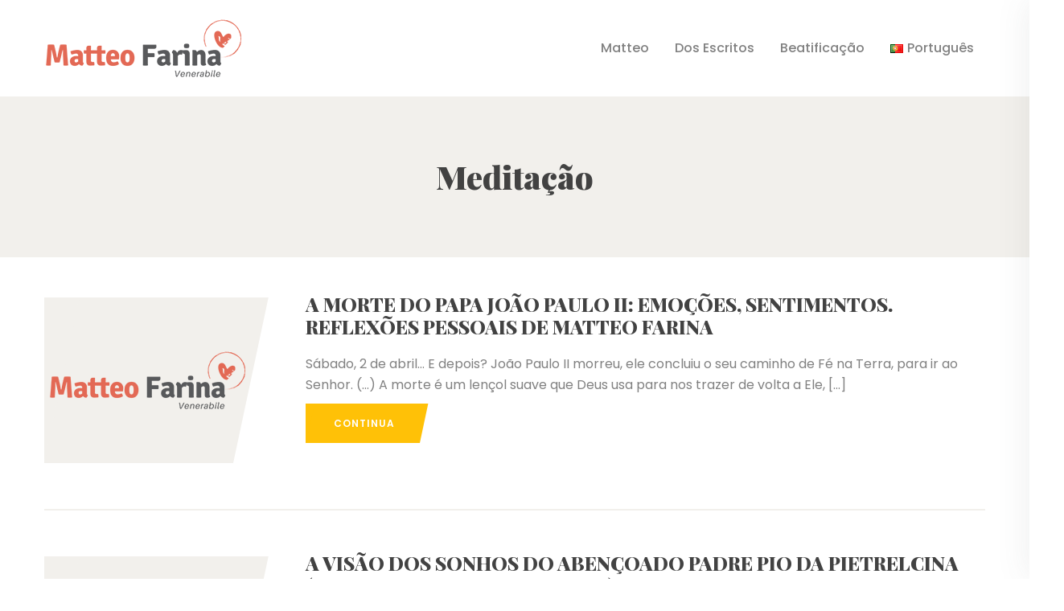

--- FILE ---
content_type: text/html; charset=UTF-8
request_url: https://www.matteofarina.com/pt/categorie-scritti/meditacao/
body_size: 12477
content:
<!DOCTYPE html>
<html lang="en">
<head>
    <meta charset="UTF-8">
    <meta name="viewport" content="width=device-width, initial-scale=1.0">
    <meta http-equiv="X-UA-Compatible" content="ie=edge">
    <title>Meditação Archivi - Matteo Farina</title>
    <!-- Favicon -->
    <link rel="icon" href="https://www.matteofarina.com/wp-content/themes/matteofarina2-theme/images/favicon.png">

    <!-- Template CSS Files -->
    <link rel="stylesheet" href="https://www.matteofarina.com/wp-content/themes/matteofarina2-theme/css/bootstrap.min.css">
    <link rel="stylesheet" href="https://www.matteofarina.com/wp-content/themes/matteofarina2-theme/css/font-awesome.css">
    <link rel="stylesheet" href="https://www.matteofarina.com/wp-content/themes/matteofarina2-theme/css/animate.min.css">
    <link rel="stylesheet" href="https://www.matteofarina.com/wp-content/themes/matteofarina2-theme/css/owl.carousel.min.css">
    <link rel="stylesheet" href="https://www.matteofarina.com/wp-content/themes/matteofarina2-theme/css/owl.theme.default.min.css">
    <link rel="stylesheet" href="https://www.matteofarina.com/wp-content/themes/matteofarina2-theme/css/fontello.css">
    <link rel="stylesheet" href="https://www.matteofarina.com/wp-content/themes/matteofarina2-theme/css/magnific-popup.css">
	<link rel="stylesheet" href="https://www.matteofarina.com/wp-content/themes/matteofarina2-theme/css/lightbox.css">
    <link rel="stylesheet" href="https://www.matteofarina.com/wp-content/themes/matteofarina2-theme/css/style.css">
    <link rel="stylesheet" href="https://www.matteofarina.com/wp-content/themes/matteofarina2-theme/css/responsive.css">
	<link rel="stylesheet" href="https://www.matteofarina.com/wp-content/themes/matteofarina2-theme/css/custom.css">
	
	<meta name='robots' content='index, follow, max-image-preview:large, max-snippet:-1, max-video-preview:-1' />
	<style>img:is([sizes="auto" i], [sizes^="auto," i]) { contain-intrinsic-size: 3000px 1500px }</style>
	<link rel="alternate" href="https://www.matteofarina.com/it/categorie-scritti/riflessioni/" hreflang="it" />
<link rel="alternate" href="https://www.matteofarina.com/en/categorie-scritti/meditations/" hreflang="en" />
<link rel="alternate" href="https://www.matteofarina.com/es/categorie-scritti/meditacion/" hreflang="es" />
<link rel="alternate" href="https://www.matteofarina.com/pl/categorie-scritti/medytacja/" hreflang="pl" />
<link rel="alternate" href="https://www.matteofarina.com/pt/categorie-scritti/meditacao/" hreflang="pt" />
<link rel="alternate" href="https://www.matteofarina.com/fr/categorie-scritti/meditations-fr/" hreflang="fr" />

	<!-- This site is optimized with the Yoast SEO plugin v25.7 - https://yoast.com/wordpress/plugins/seo/ -->
	<link rel="canonical" href="https://www.matteofarina.com/pt/categorie-scritti/meditacao/" />
	<meta property="og:locale" content="pt_PT" />
	<meta property="og:locale:alternate" content="it_IT" />
	<meta property="og:locale:alternate" content="en_GB" />
	<meta property="og:locale:alternate" content="es_ES" />
	<meta property="og:locale:alternate" content="pl_PL" />
	<meta property="og:locale:alternate" content="fr_FR" />
	<meta property="og:type" content="article" />
	<meta property="og:title" content="Meditação Archivi - Matteo Farina" />
	<meta property="og:url" content="https://www.matteofarina.com/pt/categorie-scritti/meditacao/" />
	<meta property="og:site_name" content="Matteo Farina" />
	<meta property="og:image" content="https://www.matteofarina.com/wp-content/uploads/sites/4/2017/01/IMG_5092.jpg" />
	<meta property="og:image:width" content="1900" />
	<meta property="og:image:height" content="1373" />
	<meta property="og:image:type" content="image/jpeg" />
	<meta name="twitter:card" content="summary_large_image" />
	<script type="application/ld+json" class="yoast-schema-graph">{"@context":"https://schema.org","@graph":[{"@type":"CollectionPage","@id":"https://www.matteofarina.com/pt/categorie-scritti/meditacao/","url":"https://www.matteofarina.com/pt/categorie-scritti/meditacao/","name":"Meditação Archivi - Matteo Farina","isPartOf":{"@id":"https://www.matteofarina.com/pt/#website"},"breadcrumb":{"@id":"https://www.matteofarina.com/pt/categorie-scritti/meditacao/#breadcrumb"},"inLanguage":"pt-PT"},{"@type":"BreadcrumbList","@id":"https://www.matteofarina.com/pt/categorie-scritti/meditacao/#breadcrumb","itemListElement":[{"@type":"ListItem","position":1,"name":"Home","item":"https://www.matteofarina.com/pt/"},{"@type":"ListItem","position":2,"name":"Meditação"}]},{"@type":"WebSite","@id":"https://www.matteofarina.com/pt/#website","url":"https://www.matteofarina.com/pt/","name":"Matteo Farina","description":"Servo Di Dio","potentialAction":[{"@type":"SearchAction","target":{"@type":"EntryPoint","urlTemplate":"https://www.matteofarina.com/pt/?s={search_term_string}"},"query-input":{"@type":"PropertyValueSpecification","valueRequired":true,"valueName":"search_term_string"}}],"inLanguage":"pt-PT"}]}</script>
	<!-- / Yoast SEO plugin. -->


<link rel='dns-prefetch' href='//cdn.iubenda.com' />
<link rel="alternate" type="application/rss+xml" title="Feed Matteo Farina &raquo; Meditação Categoria" href="https://www.matteofarina.com/pt/categorie-scritti/meditacao/feed/" />
<script type="text/javascript">
/* <![CDATA[ */
window._wpemojiSettings = {"baseUrl":"https:\/\/s.w.org\/images\/core\/emoji\/16.0.1\/72x72\/","ext":".png","svgUrl":"https:\/\/s.w.org\/images\/core\/emoji\/16.0.1\/svg\/","svgExt":".svg","source":{"concatemoji":"https:\/\/www.matteofarina.com\/wp-includes\/js\/wp-emoji-release.min.js?ver=6.8.3"}};
/*! This file is auto-generated */
!function(s,n){var o,i,e;function c(e){try{var t={supportTests:e,timestamp:(new Date).valueOf()};sessionStorage.setItem(o,JSON.stringify(t))}catch(e){}}function p(e,t,n){e.clearRect(0,0,e.canvas.width,e.canvas.height),e.fillText(t,0,0);var t=new Uint32Array(e.getImageData(0,0,e.canvas.width,e.canvas.height).data),a=(e.clearRect(0,0,e.canvas.width,e.canvas.height),e.fillText(n,0,0),new Uint32Array(e.getImageData(0,0,e.canvas.width,e.canvas.height).data));return t.every(function(e,t){return e===a[t]})}function u(e,t){e.clearRect(0,0,e.canvas.width,e.canvas.height),e.fillText(t,0,0);for(var n=e.getImageData(16,16,1,1),a=0;a<n.data.length;a++)if(0!==n.data[a])return!1;return!0}function f(e,t,n,a){switch(t){case"flag":return n(e,"\ud83c\udff3\ufe0f\u200d\u26a7\ufe0f","\ud83c\udff3\ufe0f\u200b\u26a7\ufe0f")?!1:!n(e,"\ud83c\udde8\ud83c\uddf6","\ud83c\udde8\u200b\ud83c\uddf6")&&!n(e,"\ud83c\udff4\udb40\udc67\udb40\udc62\udb40\udc65\udb40\udc6e\udb40\udc67\udb40\udc7f","\ud83c\udff4\u200b\udb40\udc67\u200b\udb40\udc62\u200b\udb40\udc65\u200b\udb40\udc6e\u200b\udb40\udc67\u200b\udb40\udc7f");case"emoji":return!a(e,"\ud83e\udedf")}return!1}function g(e,t,n,a){var r="undefined"!=typeof WorkerGlobalScope&&self instanceof WorkerGlobalScope?new OffscreenCanvas(300,150):s.createElement("canvas"),o=r.getContext("2d",{willReadFrequently:!0}),i=(o.textBaseline="top",o.font="600 32px Arial",{});return e.forEach(function(e){i[e]=t(o,e,n,a)}),i}function t(e){var t=s.createElement("script");t.src=e,t.defer=!0,s.head.appendChild(t)}"undefined"!=typeof Promise&&(o="wpEmojiSettingsSupports",i=["flag","emoji"],n.supports={everything:!0,everythingExceptFlag:!0},e=new Promise(function(e){s.addEventListener("DOMContentLoaded",e,{once:!0})}),new Promise(function(t){var n=function(){try{var e=JSON.parse(sessionStorage.getItem(o));if("object"==typeof e&&"number"==typeof e.timestamp&&(new Date).valueOf()<e.timestamp+604800&&"object"==typeof e.supportTests)return e.supportTests}catch(e){}return null}();if(!n){if("undefined"!=typeof Worker&&"undefined"!=typeof OffscreenCanvas&&"undefined"!=typeof URL&&URL.createObjectURL&&"undefined"!=typeof Blob)try{var e="postMessage("+g.toString()+"("+[JSON.stringify(i),f.toString(),p.toString(),u.toString()].join(",")+"));",a=new Blob([e],{type:"text/javascript"}),r=new Worker(URL.createObjectURL(a),{name:"wpTestEmojiSupports"});return void(r.onmessage=function(e){c(n=e.data),r.terminate(),t(n)})}catch(e){}c(n=g(i,f,p,u))}t(n)}).then(function(e){for(var t in e)n.supports[t]=e[t],n.supports.everything=n.supports.everything&&n.supports[t],"flag"!==t&&(n.supports.everythingExceptFlag=n.supports.everythingExceptFlag&&n.supports[t]);n.supports.everythingExceptFlag=n.supports.everythingExceptFlag&&!n.supports.flag,n.DOMReady=!1,n.readyCallback=function(){n.DOMReady=!0}}).then(function(){return e}).then(function(){var e;n.supports.everything||(n.readyCallback(),(e=n.source||{}).concatemoji?t(e.concatemoji):e.wpemoji&&e.twemoji&&(t(e.twemoji),t(e.wpemoji)))}))}((window,document),window._wpemojiSettings);
/* ]]> */
</script>
<style id='wp-emoji-styles-inline-css' type='text/css'>

	img.wp-smiley, img.emoji {
		display: inline !important;
		border: none !important;
		box-shadow: none !important;
		height: 1em !important;
		width: 1em !important;
		margin: 0 0.07em !important;
		vertical-align: -0.1em !important;
		background: none !important;
		padding: 0 !important;
	}
</style>
<link rel='stylesheet' id='wp-block-library-css' href='https://www.matteofarina.com/wp-includes/css/dist/block-library/style.min.css?ver=6.8.3' type='text/css' media='all' />
<style id='classic-theme-styles-inline-css' type='text/css'>
/*! This file is auto-generated */
.wp-block-button__link{color:#fff;background-color:#32373c;border-radius:9999px;box-shadow:none;text-decoration:none;padding:calc(.667em + 2px) calc(1.333em + 2px);font-size:1.125em}.wp-block-file__button{background:#32373c;color:#fff;text-decoration:none}
</style>
<style id='global-styles-inline-css' type='text/css'>
:root{--wp--preset--aspect-ratio--square: 1;--wp--preset--aspect-ratio--4-3: 4/3;--wp--preset--aspect-ratio--3-4: 3/4;--wp--preset--aspect-ratio--3-2: 3/2;--wp--preset--aspect-ratio--2-3: 2/3;--wp--preset--aspect-ratio--16-9: 16/9;--wp--preset--aspect-ratio--9-16: 9/16;--wp--preset--color--black: #000000;--wp--preset--color--cyan-bluish-gray: #abb8c3;--wp--preset--color--white: #ffffff;--wp--preset--color--pale-pink: #f78da7;--wp--preset--color--vivid-red: #cf2e2e;--wp--preset--color--luminous-vivid-orange: #ff6900;--wp--preset--color--luminous-vivid-amber: #fcb900;--wp--preset--color--light-green-cyan: #7bdcb5;--wp--preset--color--vivid-green-cyan: #00d084;--wp--preset--color--pale-cyan-blue: #8ed1fc;--wp--preset--color--vivid-cyan-blue: #0693e3;--wp--preset--color--vivid-purple: #9b51e0;--wp--preset--gradient--vivid-cyan-blue-to-vivid-purple: linear-gradient(135deg,rgba(6,147,227,1) 0%,rgb(155,81,224) 100%);--wp--preset--gradient--light-green-cyan-to-vivid-green-cyan: linear-gradient(135deg,rgb(122,220,180) 0%,rgb(0,208,130) 100%);--wp--preset--gradient--luminous-vivid-amber-to-luminous-vivid-orange: linear-gradient(135deg,rgba(252,185,0,1) 0%,rgba(255,105,0,1) 100%);--wp--preset--gradient--luminous-vivid-orange-to-vivid-red: linear-gradient(135deg,rgba(255,105,0,1) 0%,rgb(207,46,46) 100%);--wp--preset--gradient--very-light-gray-to-cyan-bluish-gray: linear-gradient(135deg,rgb(238,238,238) 0%,rgb(169,184,195) 100%);--wp--preset--gradient--cool-to-warm-spectrum: linear-gradient(135deg,rgb(74,234,220) 0%,rgb(151,120,209) 20%,rgb(207,42,186) 40%,rgb(238,44,130) 60%,rgb(251,105,98) 80%,rgb(254,248,76) 100%);--wp--preset--gradient--blush-light-purple: linear-gradient(135deg,rgb(255,206,236) 0%,rgb(152,150,240) 100%);--wp--preset--gradient--blush-bordeaux: linear-gradient(135deg,rgb(254,205,165) 0%,rgb(254,45,45) 50%,rgb(107,0,62) 100%);--wp--preset--gradient--luminous-dusk: linear-gradient(135deg,rgb(255,203,112) 0%,rgb(199,81,192) 50%,rgb(65,88,208) 100%);--wp--preset--gradient--pale-ocean: linear-gradient(135deg,rgb(255,245,203) 0%,rgb(182,227,212) 50%,rgb(51,167,181) 100%);--wp--preset--gradient--electric-grass: linear-gradient(135deg,rgb(202,248,128) 0%,rgb(113,206,126) 100%);--wp--preset--gradient--midnight: linear-gradient(135deg,rgb(2,3,129) 0%,rgb(40,116,252) 100%);--wp--preset--font-size--small: 13px;--wp--preset--font-size--medium: 20px;--wp--preset--font-size--large: 36px;--wp--preset--font-size--x-large: 42px;--wp--preset--spacing--20: 0.44rem;--wp--preset--spacing--30: 0.67rem;--wp--preset--spacing--40: 1rem;--wp--preset--spacing--50: 1.5rem;--wp--preset--spacing--60: 2.25rem;--wp--preset--spacing--70: 3.38rem;--wp--preset--spacing--80: 5.06rem;--wp--preset--shadow--natural: 6px 6px 9px rgba(0, 0, 0, 0.2);--wp--preset--shadow--deep: 12px 12px 50px rgba(0, 0, 0, 0.4);--wp--preset--shadow--sharp: 6px 6px 0px rgba(0, 0, 0, 0.2);--wp--preset--shadow--outlined: 6px 6px 0px -3px rgba(255, 255, 255, 1), 6px 6px rgba(0, 0, 0, 1);--wp--preset--shadow--crisp: 6px 6px 0px rgba(0, 0, 0, 1);}:where(.is-layout-flex){gap: 0.5em;}:where(.is-layout-grid){gap: 0.5em;}body .is-layout-flex{display: flex;}.is-layout-flex{flex-wrap: wrap;align-items: center;}.is-layout-flex > :is(*, div){margin: 0;}body .is-layout-grid{display: grid;}.is-layout-grid > :is(*, div){margin: 0;}:where(.wp-block-columns.is-layout-flex){gap: 2em;}:where(.wp-block-columns.is-layout-grid){gap: 2em;}:where(.wp-block-post-template.is-layout-flex){gap: 1.25em;}:where(.wp-block-post-template.is-layout-grid){gap: 1.25em;}.has-black-color{color: var(--wp--preset--color--black) !important;}.has-cyan-bluish-gray-color{color: var(--wp--preset--color--cyan-bluish-gray) !important;}.has-white-color{color: var(--wp--preset--color--white) !important;}.has-pale-pink-color{color: var(--wp--preset--color--pale-pink) !important;}.has-vivid-red-color{color: var(--wp--preset--color--vivid-red) !important;}.has-luminous-vivid-orange-color{color: var(--wp--preset--color--luminous-vivid-orange) !important;}.has-luminous-vivid-amber-color{color: var(--wp--preset--color--luminous-vivid-amber) !important;}.has-light-green-cyan-color{color: var(--wp--preset--color--light-green-cyan) !important;}.has-vivid-green-cyan-color{color: var(--wp--preset--color--vivid-green-cyan) !important;}.has-pale-cyan-blue-color{color: var(--wp--preset--color--pale-cyan-blue) !important;}.has-vivid-cyan-blue-color{color: var(--wp--preset--color--vivid-cyan-blue) !important;}.has-vivid-purple-color{color: var(--wp--preset--color--vivid-purple) !important;}.has-black-background-color{background-color: var(--wp--preset--color--black) !important;}.has-cyan-bluish-gray-background-color{background-color: var(--wp--preset--color--cyan-bluish-gray) !important;}.has-white-background-color{background-color: var(--wp--preset--color--white) !important;}.has-pale-pink-background-color{background-color: var(--wp--preset--color--pale-pink) !important;}.has-vivid-red-background-color{background-color: var(--wp--preset--color--vivid-red) !important;}.has-luminous-vivid-orange-background-color{background-color: var(--wp--preset--color--luminous-vivid-orange) !important;}.has-luminous-vivid-amber-background-color{background-color: var(--wp--preset--color--luminous-vivid-amber) !important;}.has-light-green-cyan-background-color{background-color: var(--wp--preset--color--light-green-cyan) !important;}.has-vivid-green-cyan-background-color{background-color: var(--wp--preset--color--vivid-green-cyan) !important;}.has-pale-cyan-blue-background-color{background-color: var(--wp--preset--color--pale-cyan-blue) !important;}.has-vivid-cyan-blue-background-color{background-color: var(--wp--preset--color--vivid-cyan-blue) !important;}.has-vivid-purple-background-color{background-color: var(--wp--preset--color--vivid-purple) !important;}.has-black-border-color{border-color: var(--wp--preset--color--black) !important;}.has-cyan-bluish-gray-border-color{border-color: var(--wp--preset--color--cyan-bluish-gray) !important;}.has-white-border-color{border-color: var(--wp--preset--color--white) !important;}.has-pale-pink-border-color{border-color: var(--wp--preset--color--pale-pink) !important;}.has-vivid-red-border-color{border-color: var(--wp--preset--color--vivid-red) !important;}.has-luminous-vivid-orange-border-color{border-color: var(--wp--preset--color--luminous-vivid-orange) !important;}.has-luminous-vivid-amber-border-color{border-color: var(--wp--preset--color--luminous-vivid-amber) !important;}.has-light-green-cyan-border-color{border-color: var(--wp--preset--color--light-green-cyan) !important;}.has-vivid-green-cyan-border-color{border-color: var(--wp--preset--color--vivid-green-cyan) !important;}.has-pale-cyan-blue-border-color{border-color: var(--wp--preset--color--pale-cyan-blue) !important;}.has-vivid-cyan-blue-border-color{border-color: var(--wp--preset--color--vivid-cyan-blue) !important;}.has-vivid-purple-border-color{border-color: var(--wp--preset--color--vivid-purple) !important;}.has-vivid-cyan-blue-to-vivid-purple-gradient-background{background: var(--wp--preset--gradient--vivid-cyan-blue-to-vivid-purple) !important;}.has-light-green-cyan-to-vivid-green-cyan-gradient-background{background: var(--wp--preset--gradient--light-green-cyan-to-vivid-green-cyan) !important;}.has-luminous-vivid-amber-to-luminous-vivid-orange-gradient-background{background: var(--wp--preset--gradient--luminous-vivid-amber-to-luminous-vivid-orange) !important;}.has-luminous-vivid-orange-to-vivid-red-gradient-background{background: var(--wp--preset--gradient--luminous-vivid-orange-to-vivid-red) !important;}.has-very-light-gray-to-cyan-bluish-gray-gradient-background{background: var(--wp--preset--gradient--very-light-gray-to-cyan-bluish-gray) !important;}.has-cool-to-warm-spectrum-gradient-background{background: var(--wp--preset--gradient--cool-to-warm-spectrum) !important;}.has-blush-light-purple-gradient-background{background: var(--wp--preset--gradient--blush-light-purple) !important;}.has-blush-bordeaux-gradient-background{background: var(--wp--preset--gradient--blush-bordeaux) !important;}.has-luminous-dusk-gradient-background{background: var(--wp--preset--gradient--luminous-dusk) !important;}.has-pale-ocean-gradient-background{background: var(--wp--preset--gradient--pale-ocean) !important;}.has-electric-grass-gradient-background{background: var(--wp--preset--gradient--electric-grass) !important;}.has-midnight-gradient-background{background: var(--wp--preset--gradient--midnight) !important;}.has-small-font-size{font-size: var(--wp--preset--font-size--small) !important;}.has-medium-font-size{font-size: var(--wp--preset--font-size--medium) !important;}.has-large-font-size{font-size: var(--wp--preset--font-size--large) !important;}.has-x-large-font-size{font-size: var(--wp--preset--font-size--x-large) !important;}
:where(.wp-block-post-template.is-layout-flex){gap: 1.25em;}:where(.wp-block-post-template.is-layout-grid){gap: 1.25em;}
:where(.wp-block-columns.is-layout-flex){gap: 2em;}:where(.wp-block-columns.is-layout-grid){gap: 2em;}
:root :where(.wp-block-pullquote){font-size: 1.5em;line-height: 1.6;}
</style>
<link rel='stylesheet' id='contact-form-7-css' href='https://www.matteofarina.com/wp-content/plugins/contact-form-7/includes/css/styles.css?ver=6.1.1' type='text/css' media='all' />

<script  type="text/javascript" class=" _iub_cs_skip" type="text/javascript" id="iubenda-head-inline-scripts-0">
/* <![CDATA[ */
var _iub = _iub || [];
_iub.csConfiguration = {"askConsentAtCookiePolicyUpdate":true,"perPurposeConsent":true,"preferenceCookie":{"expireAfter":180},"reloadOnConsent":true,"siteId":3372319,"whitelabel":false,"cookiePolicyId":21681596,"lang":"en", "banner":{ "acceptButtonCaptionColor":"#FFFFFF","acceptButtonColor":"#E36955","acceptButtonDisplay":true,"closeButtonDisplay":false,"customizeButtonDisplay":true,"explicitWithdrawal":true,"listPurposes":true,"position":"float-bottom-right","rejectButtonCaptionColor":"#FFFFFF","rejectButtonColor":"#E36955","rejectButtonDisplay":true,"showPurposesToggles":true }};
/* ]]> */
</script>
<script  type="text/javascript" charset="UTF-8" async="" class=" _iub_cs_skip" type="text/javascript" src="//cdn.iubenda.com/cs/iubenda_cs.js?ver=3.12.4" id="iubenda-head-scripts-1-js"></script>
<link rel="https://api.w.org/" href="https://www.matteofarina.com/wp-json/" /><link rel="EditURI" type="application/rsd+xml" title="RSD" href="https://www.matteofarina.com/xmlrpc.php?rsd" />
<meta name="generator" content="WordPress 6.8.3" />
<script type="text/javascript">
(function(url){
	if(/(?:Chrome\/26\.0\.1410\.63 Safari\/537\.31|WordfenceTestMonBot)/.test(navigator.userAgent)){ return; }
	var addEvent = function(evt, handler) {
		if (window.addEventListener) {
			document.addEventListener(evt, handler, false);
		} else if (window.attachEvent) {
			document.attachEvent('on' + evt, handler);
		}
	};
	var removeEvent = function(evt, handler) {
		if (window.removeEventListener) {
			document.removeEventListener(evt, handler, false);
		} else if (window.detachEvent) {
			document.detachEvent('on' + evt, handler);
		}
	};
	var evts = 'contextmenu dblclick drag dragend dragenter dragleave dragover dragstart drop keydown keypress keyup mousedown mousemove mouseout mouseover mouseup mousewheel scroll'.split(' ');
	var logHuman = function() {
		if (window.wfLogHumanRan) { return; }
		window.wfLogHumanRan = true;
		var wfscr = document.createElement('script');
		wfscr.type = 'text/javascript';
		wfscr.async = true;
		wfscr.src = url + '&r=' + Math.random();
		(document.getElementsByTagName('head')[0]||document.getElementsByTagName('body')[0]).appendChild(wfscr);
		for (var i = 0; i < evts.length; i++) {
			removeEvent(evts[i], logHuman);
		}
	};
	for (var i = 0; i < evts.length; i++) {
		addEvent(evts[i], logHuman);
	}
})('//www.matteofarina.com/?wordfence_lh=1&hid=EF9BC76AF30405D55B68BBF1F86811E5');
</script>	

<!-- Google tag (gtag.js) -->
<script async src="https://www.googletagmanager.com/gtag/js?id=G-T391B3KQVP"></script>
<script>
  window.dataLayer = window.dataLayer || [];
  function gtag(){dataLayer.push(arguments);}
  gtag('js', new Date());

  gtag('config', 'G-T391B3KQVP', { 'anonymize_ip': true });
</script>



</head>
<body data-rsssl=1>
<!-- ================================
            START HEADER AREA
================================= -->
<header class="header-area">
    <!--<div class="header-top-action">
        <div class="container">
            <div class="row">
                <div class="col-lg-5">
                    <div class="top-action-content top-left">
                        <div class="info-box info-box-1 d-flex align-items-center">
                            <ul class="d-flex align-items-center">
																<li><a href=""><i class=""></i></a></li>
																
							</ul>
                        </div>
                    </div>
                </div>
                <div class="col-lg-7">
                    <div class="top-action-content info-action-content">
                        <div class="info-box info-box-2 d-flex align-items-center justify-content-end">
                            <ul class="top-action-list d-flex align-items-center">
                                <li><a href="#"><img src="https://www.matteofarina.com/wp-content/themes/matteofarina2-theme/images/ita.png"></a></li>
                                <li><a href="#"><img src="https://www.matteofarina.com/wp-content/themes/matteofarina2-theme/images/eng.png"></a></li>
                                <li><a href="#"><img src="https://www.matteofarina.com/wp-content/themes/matteofarina2-theme/images/es.png"></a></li>
								<li><a href="#"><img src="https://www.matteofarina.com/wp-content/themes/matteofarina2-theme/images/pol.png"></a></li>
								<li><a href="#"><img src="https://www.matteofarina.com/wp-content/themes/matteofarina2-theme/images/por.png"></a></li>                                								
                            </ul>
                        </div>
                    </div>
                </div>
            </div>
        </div>
    </div>-->
	<div class="header-top header-menu-action">
        <div class="container">
            <div class="row ostion-top-wrap">
                <div class="col-lg-4 col-sm-5 site-branding">
                    <div class="logo-action d-flex align-items-center">
                        <div class="ostion-logo">
							<a href="https://www.matteofarina.com/pt">
                                <img src="https://www.matteofarina.com/wp-content/themes/matteofarina2-theme/images/logo.png" alt="Matteo Farina" title="Matteo Farina">
                            </a>
                        </div><!-- .ostion-logo -->                   
                    </div><!-- end logo-action -->
                </div><!-- site-branding -->
				<div class="col-lg-8 col-sm-7 ostion-menu">
                    <div class="ostion-menu-innner">
                        <div class="ostion-menu-content">
                            <div class="navigation-top">
								<nav class="main-navigation">
								<ul id="menu-menu-principale-pt" class=""><li id="menu-item-1343" class="menu-item menu-item-type-custom menu-item-object-custom menu-item-has-children menu-item-1343"><a href="#">Matteo</a>
<ul class="dropdown-menu-item">
<a href="https://www.matteofarina.com/pt/matteo-pt/perfil-biografico/">Perfil Biográfico</a></ul>
</li>
<li id="menu-item-2203" class="menu-item menu-item-type-custom menu-item-object-custom current-menu-ancestor current-menu-parent menu-item-has-children menu-item-2203"><a href="#">Dos Escritos</a>
<ul class="dropdown-menu-item">
<a href="https://www.matteofarina.com/pt/categorie-scritti/diario-pt/">Diário</a><a href="https://www.matteofarina.com/pt/categorie-scritti/letras-pt/">Letras</a><a href="https://www.matteofarina.com/pt/categorie-scritti/poesia-pt/">Poesia</a><a href="https://www.matteofarina.com/pt/categorie-scritti/meditacao/">Meditação</a></ul>
</li>
<li id="menu-item-1349" class="menu-item menu-item-type-custom menu-item-object-custom menu-item-has-children menu-item-1349"><a href="#">Beatificação</a>
<ul class="dropdown-menu-item">
<a href="https://www.matteofarina.com/pt/beatificacao/oracao/">Oração</a></ul>
</li>
<li id="menu-item-1338" class="pll-parent-menu-item menu-item menu-item-type-custom menu-item-object-custom menu-item-has-children menu-item-1338"><a href="#pll_switcher"><img src="[data-uri]" alt="" width="16" height="11" style="width: 16px; height: 11px;" /><span style="margin-left:0.3em;">Português</span></a>
<ul class="dropdown-menu-item">
<a href="https://www.matteofarina.com/it/categorie-scritti/riflessioni/" hreflang="it-IT" lang="it-IT"><img src="[data-uri]" alt="" width="16" height="11" style="width: 16px; height: 11px;" /><span style="margin-left:0.3em;">Italiano</span></a><a href="https://www.matteofarina.com/en/categorie-scritti/meditations/" hreflang="en-GB" lang="en-GB"><img src="[data-uri]" alt="" width="16" height="11" style="width: 16px; height: 11px;" /><span style="margin-left:0.3em;">English</span></a><a href="https://www.matteofarina.com/es/categorie-scritti/meditacion/" hreflang="es-ES" lang="es-ES"><img src="[data-uri]" alt="" width="16" height="11" style="width: 16px; height: 11px;" /><span style="margin-left:0.3em;">Español</span></a><a href="https://www.matteofarina.com/pl/categorie-scritti/medytacja/" hreflang="pl-PL" lang="pl-PL"><img src="[data-uri]" alt="" width="16" height="11" style="width: 16px; height: 11px;" /><span style="margin-left:0.3em;">Polski</span></a><a href="https://www.matteofarina.com/fr/categorie-scritti/meditations-fr/" hreflang="fr-FR" lang="fr-FR"><img src="[data-uri]" alt="" width="16" height="11" style="width: 16px; height: 11px;" /><span style="margin-left:0.3em;">Français</span></a></ul>
</li>
</ul>								</nav><!-- end main-navigation -->
                            </div><!-- end navigation-top -->
                        </div><!-- end ostion-menu-content -->
                        <div class="mobile-menu-toggle">
                            <i class="fa fa-bars"></i>
                        </div>
                    </div><!-- end ostion-menu-innner -->
                </div><!-- ostion-menu -->
            </div><!-- end row -->
        </div><!-- end container -->
    </div><!-- end header-top -->
	<div class="side-nav-container">
        <div class="humburger-menu">
            <div class="humburger-menu-lines side-menu-close"></div><!-- end humburger-menu-lines -->
        </div><!-- end humburger-menu -->
        <div class="side-menu-wrap">
			<ul id="menu-menu-principale-pt-1" class="side-menu-ul"><li class="menu-item menu-item-type-custom menu-item-object-custom menu-item-has-children menu-item-1343 sidenav__item"><a href="#">Matteo</a>
<span class="menu-plus-icon"></span><ul class="side-sub-menu">
<a href="https://www.matteofarina.com/pt/matteo-pt/perfil-biografico/">Perfil Biográfico</a></ul>
</li>
<li class="menu-item menu-item-type-custom menu-item-object-custom current-menu-ancestor current-menu-parent menu-item-has-children menu-item-2203 sidenav__item"><a href="#">Dos Escritos</a>
<span class="menu-plus-icon"></span><ul class="side-sub-menu">
<a href="https://www.matteofarina.com/pt/categorie-scritti/diario-pt/">Diário</a><a href="https://www.matteofarina.com/pt/categorie-scritti/letras-pt/">Letras</a><a href="https://www.matteofarina.com/pt/categorie-scritti/poesia-pt/">Poesia</a><a href="https://www.matteofarina.com/pt/categorie-scritti/meditacao/">Meditação</a></ul>
</li>
<li class="menu-item menu-item-type-custom menu-item-object-custom menu-item-has-children menu-item-1349 sidenav__item"><a href="#">Beatificação</a>
<span class="menu-plus-icon"></span><ul class="side-sub-menu">
<a href="https://www.matteofarina.com/pt/beatificacao/oracao/">Oração</a></ul>
</li>
<li class="pll-parent-menu-item menu-item menu-item-type-custom menu-item-object-custom menu-item-has-children menu-item-1338 sidenav__item"><a href="#pll_switcher"><img src="[data-uri]" alt="" width="16" height="11" style="width: 16px; height: 11px;" /><span style="margin-left:0.3em;">Português</span></a>
<span class="menu-plus-icon"></span><ul class="side-sub-menu">
<a href="https://www.matteofarina.com/it/categorie-scritti/riflessioni/" hreflang="it-IT" lang="it-IT"><img src="[data-uri]" alt="" width="16" height="11" style="width: 16px; height: 11px;" /><span style="margin-left:0.3em;">Italiano</span></a><a href="https://www.matteofarina.com/en/categorie-scritti/meditations/" hreflang="en-GB" lang="en-GB"><img src="[data-uri]" alt="" width="16" height="11" style="width: 16px; height: 11px;" /><span style="margin-left:0.3em;">English</span></a><a href="https://www.matteofarina.com/es/categorie-scritti/meditacion/" hreflang="es-ES" lang="es-ES"><img src="[data-uri]" alt="" width="16" height="11" style="width: 16px; height: 11px;" /><span style="margin-left:0.3em;">Español</span></a><a href="https://www.matteofarina.com/pl/categorie-scritti/medytacja/" hreflang="pl-PL" lang="pl-PL"><img src="[data-uri]" alt="" width="16" height="11" style="width: 16px; height: 11px;" /><span style="margin-left:0.3em;">Polski</span></a><a href="https://www.matteofarina.com/fr/categorie-scritti/meditations-fr/" hreflang="fr-FR" lang="fr-FR"><img src="[data-uri]" alt="" width="16" height="11" style="width: 16px; height: 11px;" /><span style="margin-left:0.3em;">Français</span></a></ul>
</li>
</ul>			<ul class="side-social">
                <li><a href="#"><i class="fa fa-facebook"></i></a></li>
                <li><a href="#"><i class="fa fa-instagram"></i></a></li>
                <li><a href="#"><i class="fa fa-vimeo"></i></a></li>
            </ul>
            <div class="side-btn">
                <a href="donate.html" class="theme-btn">Fai una Donazione</a>
            </div>
        </div><!-- end side-menu-wrap -->
    </div><!-- end side-nav-container -->
</header>
<!-- ================================
         END HEADER AREA
================================= --><!-- ================================
    START BREADCRUMB AREA
================================= -->
<section class="breadcrumb-area">
    <div class="container">
        <div class="row">
            <div class="col-lg-12">
                <div class="breadcrumb-content">
                    <h2 class="breadcrumb__title">Meditação</h2>
                    						
                </div><!-- end breadcrumb-content -->
            </div><!-- end col-lg-12 -->
        </div><!-- end row -->
    </div><!-- end container -->
</section><!-- end hero-area -->
<!-- ================================
    END BREADCRUMB AREA
================================= -->

<!-- ================================
    START SPONSOR AREA
================================= -->
<section class="pt50 sponsor-area">
    <div class="container">
		<div class="row">
			<div class="col-lg-12">
							</div>
		</div>
        <div class="row">
            <div class="col-lg-12">

			
<div class="sponsor-wrap">
	<div class="row">
		<div class="col-lg-3">
			<div class="logo-item logo-item1">
				<img src="https://www.matteofarina.com/wp-content/themes/matteofarina2-theme/images/logo.png" alt="">
			</div><!-- end logo-item -->
		</div><!-- end col-lg-3 -->
		<div class="col-lg-9">
			<div class="sponsor-item">			
				<h3 class="sponsor__title">A MORTE DO PAPA JOÃO PAULO II: EMOÇÕES, SENTIMENTOS.  REFLEXÕES PESSOAIS DE MATTEO FARINA</h3>
				<p class="sponsor__text">
					<p>Sábado, 2 de abril&#8230; E depois? João Paulo II morreu, ele concluiu o seu caminho de Fé na Terra, para ir ao Senhor. (&#8230;) A morte é um lençol suave que Deus usa para nos trazer de volta a Ele, [&hellip;]</p>
				</p>
				<a href="https://www.matteofarina.com/pt/dagli-scritti/a-morte-do-papa-joao-paulo-ii-emocoes-sentimentos-reflexoes-pessoais-de-matteo-farina/" class="theme-btn">Continua</a>
			</div><!-- end sponsor-item -->
		</div><!-- end col-lg-9 -->
	</div><!-- end row -->
</div><!-- end sponsor-wrap -->
<div class="sponsor-wrap">
	<div class="row">
		<div class="col-lg-3">
			<div class="logo-item logo-item1">
				<img src="https://www.matteofarina.com/wp-content/themes/matteofarina2-theme/images/logo.png" alt="">
			</div><!-- end logo-item -->
		</div><!-- end col-lg-3 -->
		<div class="col-lg-9">
			<div class="sponsor-item">			
				<h3 class="sponsor__title">A VISÃO DOS SONHOS DO ABENÇOADO PADRE PIO DA PIETRELCINA (NOITE DE 2/3 JANEIRO DE 2000)</h3>
				<p class="sponsor__text">
					<p>(&#8230;) Eu me encontrei em um jardim. De um lado era verde com árvores, prados e flores, do outro apenas terra. Eu estava no jardim feito de terra e eu tinha a forma de uma árvore marrom escura com folhas [&hellip;]</p>
				</p>
				<a href="https://www.matteofarina.com/pt/dagli-scritti/a-visao-dos-sonhos-do-abencoado-padre-pio-da-pietrelcina-noite-de-2-3-janeiro-de-2000/" class="theme-btn">Continua</a>
			</div><!-- end sponsor-item -->
		</div><!-- end col-lg-9 -->
	</div><!-- end row -->
</div><!-- end sponsor-wrap -->
<div class="sponsor-wrap">
	<div class="row">
		<div class="col-lg-3">
			<div class="logo-item logo-item1">
				<img src="https://www.matteofarina.com/wp-content/themes/matteofarina2-theme/images/logo.png" alt="">
			</div><!-- end logo-item -->
		</div><!-- end col-lg-3 -->
		<div class="col-lg-9">
			<div class="sponsor-item">			
				<h3 class="sponsor__title">DESCREVA E COMENTE SOBRE UM EVENTO QUE ACONTECEU QUE O CHOCOU PROFUNDAMENTE</h3>
				<p class="sponsor__text">
					<p>Chocar. Chocar é uma palavra forte, forte como o que estou prestes a contar, minha história, minha aventura, a história de como eu cresci por dentro; esta é uma história que conta sobre de um raio de luz em um [&hellip;]</p>
				</p>
				<a href="https://www.matteofarina.com/pt/dagli-scritti/descreva-e-comente-sobre-um-evento-que-aconteceu-que-o-chocou-profundamente/" class="theme-btn">Continua</a>
			</div><!-- end sponsor-item -->
		</div><!-- end col-lg-9 -->
	</div><!-- end row -->
</div><!-- end sponsor-wrap -->
<div class="sponsor-wrap">
	<div class="row">
		<div class="col-lg-3">
			<div class="logo-item logo-item1">
				<img src="https://www.matteofarina.com/wp-content/themes/matteofarina2-theme/images/logo.png" alt="">
			</div><!-- end logo-item -->
		</div><!-- end col-lg-3 -->
		<div class="col-lg-9">
			<div class="sponsor-item">			
				<h3 class="sponsor__title">SER CRISTÃO TODOS OS DIAS &#8211; A DIFICULDADE EM FAZER AMIGOS</h3>
				<p class="sponsor__text">
					<p>quarta-feira, 26 de abril de 2006 Como é difícil ser cristão todos os dias, afirmando-se em uma sociedade que é agnóstica. É muito difícil, de fato, ser aceito pelos outros quando você é seguidor de Cristo, porque Sua palavra é [&hellip;]</p>
				</p>
				<a href="https://www.matteofarina.com/pt/dagli-scritti/ser-cristao-todos-os-dias-a-dificuldade-em-fazer-amigos/" class="theme-btn">Continua</a>
			</div><!-- end sponsor-item -->
		</div><!-- end col-lg-9 -->
	</div><!-- end row -->
</div><!-- end sponsor-wrap -->	
				
				
				<div class="clearfix"></div>
								
			</div><!-- end col-lg-12 -->
        </div><!-- end row -->
    </div><!-- end container -->
</section><!-- end sponsor-area -->
<!-- ================================
    END SPONSOR AREA
================================= -->



						
<!-- ================================
       START FOOTER AREA
================================= -->
<section class="footer-area">
    <div class="footer-top">
        <div class="container">
            <div class="row footer-widget-wrap">
                <div class="col-sm-12 col-md-4 footer-item footer-item1">
					<img src="https://www.matteofarina.com/wp-content/themes/matteofarina2-theme/images/logo2.png" alt="Matteo Farina">
                </div><!-- end footer-item -->              
                <div class="col-sm-12 col-md-4 footer-item footer-item2">
                    <h3 class="widget__title">Contatti</h3>
					<ul class="contact__info">
								 
                        <li><i class="fa fa-envelope"></i> <a href="mailto:infomtfarina@gmail.com">infomtfarina@gmail.com</a></li>
								 
                        <li><i class="fa fa-phone-square"></i> <a href="tel:+39 329 443 7329">+39 329 443 7329</a></li>
								 
                        <li><i class="fa fa-map-marker"></i> <a href="https://www.google.it/maps/place/Piazza+Duomo,+12,+72100+Brindisi+BR/@40.640214,17.9428613,17z/data=!3m1!4b1!4m5!3m4!1s0x13467a226801063b:0xb5820db7a2ebbd19!8m2!3d40.64021!4d17.94505?hl=itPiazza Duomo 12, 72100 Brindisi (BR) - Italia">Piazza Duomo 12, 72100 Brindisi (BR) - Italia</a></li>
											</ul>                   
                </div><!-- end footer-item -->
				<div class="col-sm-12 col-md-4 footer-item footer-item3">
					<h3 class="widget__title">Social</h3>
                    <div class="footer__social">
                        <ul>
                            <li><a href="https://www.facebook.com/matteodonodidio/" target="_blank"><i class="fa fa-facebook"></i></a></li>                           
                            <li><a href="https://www.instagram.com/matteofarina19/" target="_blank"><i class="fa fa-instagram"></i></a></li>
							<li><a href="https://www.youtube.com/channel/UCrksOvL1nFBYKeWWZIXyYdA" target="_blank"><i class="fa fa-vimeo"></i></a></li>
                        </ul>
                    </div>
                </div><!-- end footer-item -->
            </div><!-- end row -->
        </div><!-- end container -->
    </div><!-- end footer-top -->
	<div class="footer-copyright">
        <div class="container">
            <div class="row">
                <div class="col-lg-12">
                    <div class="copyright-desc">
                        <p>© <script>document.write(new Date().getFullYear() + ' ');</script> Associazione Matteo Farina - <a href="https://www.iubenda.com/privacy-policy/21681596" class="iubenda-nostyle no-brand iubenda-noiframe iubenda-embed iubenda-noiframe " title="Privacy Policy ">Privacy Policy</a><script type="text/javascript">(function (w,d) {var loader = function () {var s = d.createElement("script"), tag = d.getElementsByTagName("script")[0]; s.src="https://cdn.iubenda.com/iubenda.js"; tag.parentNode.insertBefore(s,tag);}; if(w.addEventListener){w.addEventListener("load", loader, false);}else if(w.attachEvent){w.attachEvent("onload", loader);}else{w.onload = loader;}})(window, document);</script> - <a href="https://www.iubenda.com/privacy-policy/21681596/cookie-policy" class="iubenda-nostyle no-brand iubenda-noiframe iubenda-embed iubenda-noiframe " title="Cookie Policy ">Cookie Policy</a><script type="text/javascript">(function (w,d) {var loader = function () {var s = d.createElement("script"), tag = d.getElementsByTagName("script")[0]; s.src="https://cdn.iubenda.com/iubenda.js"; tag.parentNode.insertBefore(s,tag);}; if(w.addEventListener){w.addEventListener("load", loader, false);}else if(w.attachEvent){w.attachEvent("onload", loader);}else{w.onload = loader;}})(window, document);</script> - <script type="text/javascript">(function (w,d) {var loader = function () {var s = d.createElement("script"), tag = d.getElementsByTagName("script")[0]; s.src="https://cdn.iubenda.com/iubenda.js"; tag.parentNode.insertBefore(s,tag);}; if(w.addEventListener){w.addEventListener("load", loader, false);}else if(w.attachEvent){w.attachEvent("onload", loader);}else{w.onload = loader;}})(window, document);</script><a href="#" class="iubenda-cs-preferences-link">Aggiorna preferenze Cookies</a> | Powered by <a href="http://www.lnw.it/" target="_blank">L.n.W. Digital Strategies</a></p>
                    </div>
                </div><!-- end col-lg-12 -->
            </div><!-- end row -->
        </div><!-- end container -->
    </div><!-- end footer-copyright -->
</section><!-- end footer-area -->
<!-- ================================
       START FOOTER AREA
================================= -->

<!-- start back-to-top -->
<div id="back-to-top">
    <i class="fa fa-angle-up" title="Go top"></i>
</div>
<!-- end back-to-top -->

<script type="speculationrules">
{"prefetch":[{"source":"document","where":{"and":[{"href_matches":"\/*"},{"not":{"href_matches":["\/wp-*.php","\/wp-admin\/*","\/wp-content\/uploads\/sites\/4\/*","\/wp-content\/*","\/wp-content\/plugins\/*","\/wp-content\/themes\/matteofarina2-theme\/*","\/*\\?(.+)"]}},{"not":{"selector_matches":"a[rel~=\"nofollow\"]"}},{"not":{"selector_matches":".no-prefetch, .no-prefetch a"}}]},"eagerness":"conservative"}]}
</script>
<script type="text/javascript" src="https://www.matteofarina.com/wp-includes/js/dist/hooks.min.js?ver=4d63a3d491d11ffd8ac6" id="wp-hooks-js"></script>
<script type="text/javascript" src="https://www.matteofarina.com/wp-includes/js/dist/i18n.min.js?ver=5e580eb46a90c2b997e6" id="wp-i18n-js"></script>
<script type="text/javascript" id="wp-i18n-js-after">
/* <![CDATA[ */
wp.i18n.setLocaleData( { 'text direction\u0004ltr': [ 'ltr' ] } );
/* ]]> */
</script>
<script type="text/javascript" src="https://www.matteofarina.com/wp-content/plugins/contact-form-7/includes/swv/js/index.js?ver=6.1.1" id="swv-js"></script>
<script type="text/javascript" id="contact-form-7-js-translations">
/* <![CDATA[ */
( function( domain, translations ) {
	var localeData = translations.locale_data[ domain ] || translations.locale_data.messages;
	localeData[""].domain = domain;
	wp.i18n.setLocaleData( localeData, domain );
} )( "contact-form-7", {"translation-revision-date":"2024-08-13 18:06:19+0000","generator":"GlotPress\/4.0.1","domain":"messages","locale_data":{"messages":{"":{"domain":"messages","plural-forms":"nplurals=2; plural=n != 1;","lang":"pt"},"This contact form is placed in the wrong place.":["Este formul\u00e1rio de contacto est\u00e1 colocado no s\u00edtio errado."],"Error:":["Erro:"]}},"comment":{"reference":"includes\/js\/index.js"}} );
/* ]]> */
</script>
<script type="text/javascript" id="contact-form-7-js-before">
/* <![CDATA[ */
var wpcf7 = {
    "api": {
        "root": "https:\/\/www.matteofarina.com\/wp-json\/",
        "namespace": "contact-form-7\/v1"
    }
};
/* ]]> */
</script>
<script type="text/javascript" src="https://www.matteofarina.com/wp-content/plugins/contact-form-7/includes/js/index.js?ver=6.1.1" id="contact-form-7-js"></script>
<script type="text/javascript" src="https://www.google.com/recaptcha/api.js?render=6LfE5-MjAAAAAC4xKTaEd4uvXfP4ShTSl_7Im9dp&amp;ver=3.0" id="google-recaptcha-js"></script>
<script type="text/javascript" src="https://www.matteofarina.com/wp-includes/js/dist/vendor/wp-polyfill.min.js?ver=3.15.0" id="wp-polyfill-js"></script>
<script type="text/javascript" id="wpcf7-recaptcha-js-before">
/* <![CDATA[ */
var wpcf7_recaptcha = {
    "sitekey": "6LfE5-MjAAAAAC4xKTaEd4uvXfP4ShTSl_7Im9dp",
    "actions": {
        "homepage": "homepage",
        "contactform": "contactform"
    }
};
/* ]]> */
</script>
<script type="text/javascript" src="https://www.matteofarina.com/wp-content/plugins/contact-form-7/modules/recaptcha/index.js?ver=6.1.1" id="wpcf7-recaptcha-js"></script>

<!-- Template JS Files -->
<script src="https://www.matteofarina.com/wp-content/themes/matteofarina2-theme/js/jquery.min.js"></script>
<script src="https://www.matteofarina.com/wp-content/themes/matteofarina2-theme/js/bootstrap.min.js"></script>
<script src="https://www.matteofarina.com/wp-content/themes/matteofarina2-theme/js/owl.carousel.min.js"></script>
<script src="https://www.matteofarina.com/wp-content/themes/matteofarina2-theme/js/jquery.magnific-popup.min.js"></script>
<script src="https://www.matteofarina.com/wp-content/themes/matteofarina2-theme/js/jquery.waypoints.js"></script>
<script src="https://www.matteofarina.com/wp-content/themes/matteofarina2-theme/js/jquery.counterup.min.js"></script>
<script src="https://www.matteofarina.com/wp-content/themes/matteofarina2-theme/js/jquery.barfiller.js"></script>
<!--<script src="https://www.matteofarina.com/wp-content/themes/matteofarina2-theme//maps.google.com/maps/api/js?v=quarterly&amp;language=en&amp;key=AIzaSyDvwYEsIXbjzlpUz05eDPFqDVdOr6mZwV8&amp;libraries=geometry%2Cplaces%2Cvisualization&amp;"></script>
<script src="https://www.matteofarina.com/wp-content/themes/matteofarina2-theme/js/gmaps.js"></script>
<script src="https://www.matteofarina.com/wp-content/themes/matteofarina2-theme/js/gmap-script.js"></script>-->
<script src="https://www.matteofarina.com/wp-content/themes/matteofarina2-theme/js/lightbox.js"></script>
<script src="https://www.matteofarina.com/wp-content/themes/matteofarina2-theme/js/smooth-scrolling.js"></script>
<script src="https://www.matteofarina.com/wp-content/themes/matteofarina2-theme/js/wow.js"></script>
<script src="https://www.matteofarina.com/wp-content/themes/matteofarina2-theme/js/main.js"></script>

<script type="text/plain" class="_iub_cs_activate" src="https://ws.sharethis.com/button/buttons.js"></script>
<script type="text/plain">stLight.options({publisher: "f0b4cf63-b8f8-48fe-ad7e-49b2256c093d", doNotHash: true, doNotCopy: true, hashAddressBar: false, shorten:false});</script>


</body>
</html>

--- FILE ---
content_type: text/html; charset=utf-8
request_url: https://www.google.com/recaptcha/api2/anchor?ar=1&k=6LfE5-MjAAAAAC4xKTaEd4uvXfP4ShTSl_7Im9dp&co=aHR0cHM6Ly93d3cubWF0dGVvZmFyaW5hLmNvbTo0NDM.&hl=en&v=PoyoqOPhxBO7pBk68S4YbpHZ&size=invisible&anchor-ms=20000&execute-ms=30000&cb=bl7d08mtujo8
body_size: 48589
content:
<!DOCTYPE HTML><html dir="ltr" lang="en"><head><meta http-equiv="Content-Type" content="text/html; charset=UTF-8">
<meta http-equiv="X-UA-Compatible" content="IE=edge">
<title>reCAPTCHA</title>
<style type="text/css">
/* cyrillic-ext */
@font-face {
  font-family: 'Roboto';
  font-style: normal;
  font-weight: 400;
  font-stretch: 100%;
  src: url(//fonts.gstatic.com/s/roboto/v48/KFO7CnqEu92Fr1ME7kSn66aGLdTylUAMa3GUBHMdazTgWw.woff2) format('woff2');
  unicode-range: U+0460-052F, U+1C80-1C8A, U+20B4, U+2DE0-2DFF, U+A640-A69F, U+FE2E-FE2F;
}
/* cyrillic */
@font-face {
  font-family: 'Roboto';
  font-style: normal;
  font-weight: 400;
  font-stretch: 100%;
  src: url(//fonts.gstatic.com/s/roboto/v48/KFO7CnqEu92Fr1ME7kSn66aGLdTylUAMa3iUBHMdazTgWw.woff2) format('woff2');
  unicode-range: U+0301, U+0400-045F, U+0490-0491, U+04B0-04B1, U+2116;
}
/* greek-ext */
@font-face {
  font-family: 'Roboto';
  font-style: normal;
  font-weight: 400;
  font-stretch: 100%;
  src: url(//fonts.gstatic.com/s/roboto/v48/KFO7CnqEu92Fr1ME7kSn66aGLdTylUAMa3CUBHMdazTgWw.woff2) format('woff2');
  unicode-range: U+1F00-1FFF;
}
/* greek */
@font-face {
  font-family: 'Roboto';
  font-style: normal;
  font-weight: 400;
  font-stretch: 100%;
  src: url(//fonts.gstatic.com/s/roboto/v48/KFO7CnqEu92Fr1ME7kSn66aGLdTylUAMa3-UBHMdazTgWw.woff2) format('woff2');
  unicode-range: U+0370-0377, U+037A-037F, U+0384-038A, U+038C, U+038E-03A1, U+03A3-03FF;
}
/* math */
@font-face {
  font-family: 'Roboto';
  font-style: normal;
  font-weight: 400;
  font-stretch: 100%;
  src: url(//fonts.gstatic.com/s/roboto/v48/KFO7CnqEu92Fr1ME7kSn66aGLdTylUAMawCUBHMdazTgWw.woff2) format('woff2');
  unicode-range: U+0302-0303, U+0305, U+0307-0308, U+0310, U+0312, U+0315, U+031A, U+0326-0327, U+032C, U+032F-0330, U+0332-0333, U+0338, U+033A, U+0346, U+034D, U+0391-03A1, U+03A3-03A9, U+03B1-03C9, U+03D1, U+03D5-03D6, U+03F0-03F1, U+03F4-03F5, U+2016-2017, U+2034-2038, U+203C, U+2040, U+2043, U+2047, U+2050, U+2057, U+205F, U+2070-2071, U+2074-208E, U+2090-209C, U+20D0-20DC, U+20E1, U+20E5-20EF, U+2100-2112, U+2114-2115, U+2117-2121, U+2123-214F, U+2190, U+2192, U+2194-21AE, U+21B0-21E5, U+21F1-21F2, U+21F4-2211, U+2213-2214, U+2216-22FF, U+2308-230B, U+2310, U+2319, U+231C-2321, U+2336-237A, U+237C, U+2395, U+239B-23B7, U+23D0, U+23DC-23E1, U+2474-2475, U+25AF, U+25B3, U+25B7, U+25BD, U+25C1, U+25CA, U+25CC, U+25FB, U+266D-266F, U+27C0-27FF, U+2900-2AFF, U+2B0E-2B11, U+2B30-2B4C, U+2BFE, U+3030, U+FF5B, U+FF5D, U+1D400-1D7FF, U+1EE00-1EEFF;
}
/* symbols */
@font-face {
  font-family: 'Roboto';
  font-style: normal;
  font-weight: 400;
  font-stretch: 100%;
  src: url(//fonts.gstatic.com/s/roboto/v48/KFO7CnqEu92Fr1ME7kSn66aGLdTylUAMaxKUBHMdazTgWw.woff2) format('woff2');
  unicode-range: U+0001-000C, U+000E-001F, U+007F-009F, U+20DD-20E0, U+20E2-20E4, U+2150-218F, U+2190, U+2192, U+2194-2199, U+21AF, U+21E6-21F0, U+21F3, U+2218-2219, U+2299, U+22C4-22C6, U+2300-243F, U+2440-244A, U+2460-24FF, U+25A0-27BF, U+2800-28FF, U+2921-2922, U+2981, U+29BF, U+29EB, U+2B00-2BFF, U+4DC0-4DFF, U+FFF9-FFFB, U+10140-1018E, U+10190-1019C, U+101A0, U+101D0-101FD, U+102E0-102FB, U+10E60-10E7E, U+1D2C0-1D2D3, U+1D2E0-1D37F, U+1F000-1F0FF, U+1F100-1F1AD, U+1F1E6-1F1FF, U+1F30D-1F30F, U+1F315, U+1F31C, U+1F31E, U+1F320-1F32C, U+1F336, U+1F378, U+1F37D, U+1F382, U+1F393-1F39F, U+1F3A7-1F3A8, U+1F3AC-1F3AF, U+1F3C2, U+1F3C4-1F3C6, U+1F3CA-1F3CE, U+1F3D4-1F3E0, U+1F3ED, U+1F3F1-1F3F3, U+1F3F5-1F3F7, U+1F408, U+1F415, U+1F41F, U+1F426, U+1F43F, U+1F441-1F442, U+1F444, U+1F446-1F449, U+1F44C-1F44E, U+1F453, U+1F46A, U+1F47D, U+1F4A3, U+1F4B0, U+1F4B3, U+1F4B9, U+1F4BB, U+1F4BF, U+1F4C8-1F4CB, U+1F4D6, U+1F4DA, U+1F4DF, U+1F4E3-1F4E6, U+1F4EA-1F4ED, U+1F4F7, U+1F4F9-1F4FB, U+1F4FD-1F4FE, U+1F503, U+1F507-1F50B, U+1F50D, U+1F512-1F513, U+1F53E-1F54A, U+1F54F-1F5FA, U+1F610, U+1F650-1F67F, U+1F687, U+1F68D, U+1F691, U+1F694, U+1F698, U+1F6AD, U+1F6B2, U+1F6B9-1F6BA, U+1F6BC, U+1F6C6-1F6CF, U+1F6D3-1F6D7, U+1F6E0-1F6EA, U+1F6F0-1F6F3, U+1F6F7-1F6FC, U+1F700-1F7FF, U+1F800-1F80B, U+1F810-1F847, U+1F850-1F859, U+1F860-1F887, U+1F890-1F8AD, U+1F8B0-1F8BB, U+1F8C0-1F8C1, U+1F900-1F90B, U+1F93B, U+1F946, U+1F984, U+1F996, U+1F9E9, U+1FA00-1FA6F, U+1FA70-1FA7C, U+1FA80-1FA89, U+1FA8F-1FAC6, U+1FACE-1FADC, U+1FADF-1FAE9, U+1FAF0-1FAF8, U+1FB00-1FBFF;
}
/* vietnamese */
@font-face {
  font-family: 'Roboto';
  font-style: normal;
  font-weight: 400;
  font-stretch: 100%;
  src: url(//fonts.gstatic.com/s/roboto/v48/KFO7CnqEu92Fr1ME7kSn66aGLdTylUAMa3OUBHMdazTgWw.woff2) format('woff2');
  unicode-range: U+0102-0103, U+0110-0111, U+0128-0129, U+0168-0169, U+01A0-01A1, U+01AF-01B0, U+0300-0301, U+0303-0304, U+0308-0309, U+0323, U+0329, U+1EA0-1EF9, U+20AB;
}
/* latin-ext */
@font-face {
  font-family: 'Roboto';
  font-style: normal;
  font-weight: 400;
  font-stretch: 100%;
  src: url(//fonts.gstatic.com/s/roboto/v48/KFO7CnqEu92Fr1ME7kSn66aGLdTylUAMa3KUBHMdazTgWw.woff2) format('woff2');
  unicode-range: U+0100-02BA, U+02BD-02C5, U+02C7-02CC, U+02CE-02D7, U+02DD-02FF, U+0304, U+0308, U+0329, U+1D00-1DBF, U+1E00-1E9F, U+1EF2-1EFF, U+2020, U+20A0-20AB, U+20AD-20C0, U+2113, U+2C60-2C7F, U+A720-A7FF;
}
/* latin */
@font-face {
  font-family: 'Roboto';
  font-style: normal;
  font-weight: 400;
  font-stretch: 100%;
  src: url(//fonts.gstatic.com/s/roboto/v48/KFO7CnqEu92Fr1ME7kSn66aGLdTylUAMa3yUBHMdazQ.woff2) format('woff2');
  unicode-range: U+0000-00FF, U+0131, U+0152-0153, U+02BB-02BC, U+02C6, U+02DA, U+02DC, U+0304, U+0308, U+0329, U+2000-206F, U+20AC, U+2122, U+2191, U+2193, U+2212, U+2215, U+FEFF, U+FFFD;
}
/* cyrillic-ext */
@font-face {
  font-family: 'Roboto';
  font-style: normal;
  font-weight: 500;
  font-stretch: 100%;
  src: url(//fonts.gstatic.com/s/roboto/v48/KFO7CnqEu92Fr1ME7kSn66aGLdTylUAMa3GUBHMdazTgWw.woff2) format('woff2');
  unicode-range: U+0460-052F, U+1C80-1C8A, U+20B4, U+2DE0-2DFF, U+A640-A69F, U+FE2E-FE2F;
}
/* cyrillic */
@font-face {
  font-family: 'Roboto';
  font-style: normal;
  font-weight: 500;
  font-stretch: 100%;
  src: url(//fonts.gstatic.com/s/roboto/v48/KFO7CnqEu92Fr1ME7kSn66aGLdTylUAMa3iUBHMdazTgWw.woff2) format('woff2');
  unicode-range: U+0301, U+0400-045F, U+0490-0491, U+04B0-04B1, U+2116;
}
/* greek-ext */
@font-face {
  font-family: 'Roboto';
  font-style: normal;
  font-weight: 500;
  font-stretch: 100%;
  src: url(//fonts.gstatic.com/s/roboto/v48/KFO7CnqEu92Fr1ME7kSn66aGLdTylUAMa3CUBHMdazTgWw.woff2) format('woff2');
  unicode-range: U+1F00-1FFF;
}
/* greek */
@font-face {
  font-family: 'Roboto';
  font-style: normal;
  font-weight: 500;
  font-stretch: 100%;
  src: url(//fonts.gstatic.com/s/roboto/v48/KFO7CnqEu92Fr1ME7kSn66aGLdTylUAMa3-UBHMdazTgWw.woff2) format('woff2');
  unicode-range: U+0370-0377, U+037A-037F, U+0384-038A, U+038C, U+038E-03A1, U+03A3-03FF;
}
/* math */
@font-face {
  font-family: 'Roboto';
  font-style: normal;
  font-weight: 500;
  font-stretch: 100%;
  src: url(//fonts.gstatic.com/s/roboto/v48/KFO7CnqEu92Fr1ME7kSn66aGLdTylUAMawCUBHMdazTgWw.woff2) format('woff2');
  unicode-range: U+0302-0303, U+0305, U+0307-0308, U+0310, U+0312, U+0315, U+031A, U+0326-0327, U+032C, U+032F-0330, U+0332-0333, U+0338, U+033A, U+0346, U+034D, U+0391-03A1, U+03A3-03A9, U+03B1-03C9, U+03D1, U+03D5-03D6, U+03F0-03F1, U+03F4-03F5, U+2016-2017, U+2034-2038, U+203C, U+2040, U+2043, U+2047, U+2050, U+2057, U+205F, U+2070-2071, U+2074-208E, U+2090-209C, U+20D0-20DC, U+20E1, U+20E5-20EF, U+2100-2112, U+2114-2115, U+2117-2121, U+2123-214F, U+2190, U+2192, U+2194-21AE, U+21B0-21E5, U+21F1-21F2, U+21F4-2211, U+2213-2214, U+2216-22FF, U+2308-230B, U+2310, U+2319, U+231C-2321, U+2336-237A, U+237C, U+2395, U+239B-23B7, U+23D0, U+23DC-23E1, U+2474-2475, U+25AF, U+25B3, U+25B7, U+25BD, U+25C1, U+25CA, U+25CC, U+25FB, U+266D-266F, U+27C0-27FF, U+2900-2AFF, U+2B0E-2B11, U+2B30-2B4C, U+2BFE, U+3030, U+FF5B, U+FF5D, U+1D400-1D7FF, U+1EE00-1EEFF;
}
/* symbols */
@font-face {
  font-family: 'Roboto';
  font-style: normal;
  font-weight: 500;
  font-stretch: 100%;
  src: url(//fonts.gstatic.com/s/roboto/v48/KFO7CnqEu92Fr1ME7kSn66aGLdTylUAMaxKUBHMdazTgWw.woff2) format('woff2');
  unicode-range: U+0001-000C, U+000E-001F, U+007F-009F, U+20DD-20E0, U+20E2-20E4, U+2150-218F, U+2190, U+2192, U+2194-2199, U+21AF, U+21E6-21F0, U+21F3, U+2218-2219, U+2299, U+22C4-22C6, U+2300-243F, U+2440-244A, U+2460-24FF, U+25A0-27BF, U+2800-28FF, U+2921-2922, U+2981, U+29BF, U+29EB, U+2B00-2BFF, U+4DC0-4DFF, U+FFF9-FFFB, U+10140-1018E, U+10190-1019C, U+101A0, U+101D0-101FD, U+102E0-102FB, U+10E60-10E7E, U+1D2C0-1D2D3, U+1D2E0-1D37F, U+1F000-1F0FF, U+1F100-1F1AD, U+1F1E6-1F1FF, U+1F30D-1F30F, U+1F315, U+1F31C, U+1F31E, U+1F320-1F32C, U+1F336, U+1F378, U+1F37D, U+1F382, U+1F393-1F39F, U+1F3A7-1F3A8, U+1F3AC-1F3AF, U+1F3C2, U+1F3C4-1F3C6, U+1F3CA-1F3CE, U+1F3D4-1F3E0, U+1F3ED, U+1F3F1-1F3F3, U+1F3F5-1F3F7, U+1F408, U+1F415, U+1F41F, U+1F426, U+1F43F, U+1F441-1F442, U+1F444, U+1F446-1F449, U+1F44C-1F44E, U+1F453, U+1F46A, U+1F47D, U+1F4A3, U+1F4B0, U+1F4B3, U+1F4B9, U+1F4BB, U+1F4BF, U+1F4C8-1F4CB, U+1F4D6, U+1F4DA, U+1F4DF, U+1F4E3-1F4E6, U+1F4EA-1F4ED, U+1F4F7, U+1F4F9-1F4FB, U+1F4FD-1F4FE, U+1F503, U+1F507-1F50B, U+1F50D, U+1F512-1F513, U+1F53E-1F54A, U+1F54F-1F5FA, U+1F610, U+1F650-1F67F, U+1F687, U+1F68D, U+1F691, U+1F694, U+1F698, U+1F6AD, U+1F6B2, U+1F6B9-1F6BA, U+1F6BC, U+1F6C6-1F6CF, U+1F6D3-1F6D7, U+1F6E0-1F6EA, U+1F6F0-1F6F3, U+1F6F7-1F6FC, U+1F700-1F7FF, U+1F800-1F80B, U+1F810-1F847, U+1F850-1F859, U+1F860-1F887, U+1F890-1F8AD, U+1F8B0-1F8BB, U+1F8C0-1F8C1, U+1F900-1F90B, U+1F93B, U+1F946, U+1F984, U+1F996, U+1F9E9, U+1FA00-1FA6F, U+1FA70-1FA7C, U+1FA80-1FA89, U+1FA8F-1FAC6, U+1FACE-1FADC, U+1FADF-1FAE9, U+1FAF0-1FAF8, U+1FB00-1FBFF;
}
/* vietnamese */
@font-face {
  font-family: 'Roboto';
  font-style: normal;
  font-weight: 500;
  font-stretch: 100%;
  src: url(//fonts.gstatic.com/s/roboto/v48/KFO7CnqEu92Fr1ME7kSn66aGLdTylUAMa3OUBHMdazTgWw.woff2) format('woff2');
  unicode-range: U+0102-0103, U+0110-0111, U+0128-0129, U+0168-0169, U+01A0-01A1, U+01AF-01B0, U+0300-0301, U+0303-0304, U+0308-0309, U+0323, U+0329, U+1EA0-1EF9, U+20AB;
}
/* latin-ext */
@font-face {
  font-family: 'Roboto';
  font-style: normal;
  font-weight: 500;
  font-stretch: 100%;
  src: url(//fonts.gstatic.com/s/roboto/v48/KFO7CnqEu92Fr1ME7kSn66aGLdTylUAMa3KUBHMdazTgWw.woff2) format('woff2');
  unicode-range: U+0100-02BA, U+02BD-02C5, U+02C7-02CC, U+02CE-02D7, U+02DD-02FF, U+0304, U+0308, U+0329, U+1D00-1DBF, U+1E00-1E9F, U+1EF2-1EFF, U+2020, U+20A0-20AB, U+20AD-20C0, U+2113, U+2C60-2C7F, U+A720-A7FF;
}
/* latin */
@font-face {
  font-family: 'Roboto';
  font-style: normal;
  font-weight: 500;
  font-stretch: 100%;
  src: url(//fonts.gstatic.com/s/roboto/v48/KFO7CnqEu92Fr1ME7kSn66aGLdTylUAMa3yUBHMdazQ.woff2) format('woff2');
  unicode-range: U+0000-00FF, U+0131, U+0152-0153, U+02BB-02BC, U+02C6, U+02DA, U+02DC, U+0304, U+0308, U+0329, U+2000-206F, U+20AC, U+2122, U+2191, U+2193, U+2212, U+2215, U+FEFF, U+FFFD;
}
/* cyrillic-ext */
@font-face {
  font-family: 'Roboto';
  font-style: normal;
  font-weight: 900;
  font-stretch: 100%;
  src: url(//fonts.gstatic.com/s/roboto/v48/KFO7CnqEu92Fr1ME7kSn66aGLdTylUAMa3GUBHMdazTgWw.woff2) format('woff2');
  unicode-range: U+0460-052F, U+1C80-1C8A, U+20B4, U+2DE0-2DFF, U+A640-A69F, U+FE2E-FE2F;
}
/* cyrillic */
@font-face {
  font-family: 'Roboto';
  font-style: normal;
  font-weight: 900;
  font-stretch: 100%;
  src: url(//fonts.gstatic.com/s/roboto/v48/KFO7CnqEu92Fr1ME7kSn66aGLdTylUAMa3iUBHMdazTgWw.woff2) format('woff2');
  unicode-range: U+0301, U+0400-045F, U+0490-0491, U+04B0-04B1, U+2116;
}
/* greek-ext */
@font-face {
  font-family: 'Roboto';
  font-style: normal;
  font-weight: 900;
  font-stretch: 100%;
  src: url(//fonts.gstatic.com/s/roboto/v48/KFO7CnqEu92Fr1ME7kSn66aGLdTylUAMa3CUBHMdazTgWw.woff2) format('woff2');
  unicode-range: U+1F00-1FFF;
}
/* greek */
@font-face {
  font-family: 'Roboto';
  font-style: normal;
  font-weight: 900;
  font-stretch: 100%;
  src: url(//fonts.gstatic.com/s/roboto/v48/KFO7CnqEu92Fr1ME7kSn66aGLdTylUAMa3-UBHMdazTgWw.woff2) format('woff2');
  unicode-range: U+0370-0377, U+037A-037F, U+0384-038A, U+038C, U+038E-03A1, U+03A3-03FF;
}
/* math */
@font-face {
  font-family: 'Roboto';
  font-style: normal;
  font-weight: 900;
  font-stretch: 100%;
  src: url(//fonts.gstatic.com/s/roboto/v48/KFO7CnqEu92Fr1ME7kSn66aGLdTylUAMawCUBHMdazTgWw.woff2) format('woff2');
  unicode-range: U+0302-0303, U+0305, U+0307-0308, U+0310, U+0312, U+0315, U+031A, U+0326-0327, U+032C, U+032F-0330, U+0332-0333, U+0338, U+033A, U+0346, U+034D, U+0391-03A1, U+03A3-03A9, U+03B1-03C9, U+03D1, U+03D5-03D6, U+03F0-03F1, U+03F4-03F5, U+2016-2017, U+2034-2038, U+203C, U+2040, U+2043, U+2047, U+2050, U+2057, U+205F, U+2070-2071, U+2074-208E, U+2090-209C, U+20D0-20DC, U+20E1, U+20E5-20EF, U+2100-2112, U+2114-2115, U+2117-2121, U+2123-214F, U+2190, U+2192, U+2194-21AE, U+21B0-21E5, U+21F1-21F2, U+21F4-2211, U+2213-2214, U+2216-22FF, U+2308-230B, U+2310, U+2319, U+231C-2321, U+2336-237A, U+237C, U+2395, U+239B-23B7, U+23D0, U+23DC-23E1, U+2474-2475, U+25AF, U+25B3, U+25B7, U+25BD, U+25C1, U+25CA, U+25CC, U+25FB, U+266D-266F, U+27C0-27FF, U+2900-2AFF, U+2B0E-2B11, U+2B30-2B4C, U+2BFE, U+3030, U+FF5B, U+FF5D, U+1D400-1D7FF, U+1EE00-1EEFF;
}
/* symbols */
@font-face {
  font-family: 'Roboto';
  font-style: normal;
  font-weight: 900;
  font-stretch: 100%;
  src: url(//fonts.gstatic.com/s/roboto/v48/KFO7CnqEu92Fr1ME7kSn66aGLdTylUAMaxKUBHMdazTgWw.woff2) format('woff2');
  unicode-range: U+0001-000C, U+000E-001F, U+007F-009F, U+20DD-20E0, U+20E2-20E4, U+2150-218F, U+2190, U+2192, U+2194-2199, U+21AF, U+21E6-21F0, U+21F3, U+2218-2219, U+2299, U+22C4-22C6, U+2300-243F, U+2440-244A, U+2460-24FF, U+25A0-27BF, U+2800-28FF, U+2921-2922, U+2981, U+29BF, U+29EB, U+2B00-2BFF, U+4DC0-4DFF, U+FFF9-FFFB, U+10140-1018E, U+10190-1019C, U+101A0, U+101D0-101FD, U+102E0-102FB, U+10E60-10E7E, U+1D2C0-1D2D3, U+1D2E0-1D37F, U+1F000-1F0FF, U+1F100-1F1AD, U+1F1E6-1F1FF, U+1F30D-1F30F, U+1F315, U+1F31C, U+1F31E, U+1F320-1F32C, U+1F336, U+1F378, U+1F37D, U+1F382, U+1F393-1F39F, U+1F3A7-1F3A8, U+1F3AC-1F3AF, U+1F3C2, U+1F3C4-1F3C6, U+1F3CA-1F3CE, U+1F3D4-1F3E0, U+1F3ED, U+1F3F1-1F3F3, U+1F3F5-1F3F7, U+1F408, U+1F415, U+1F41F, U+1F426, U+1F43F, U+1F441-1F442, U+1F444, U+1F446-1F449, U+1F44C-1F44E, U+1F453, U+1F46A, U+1F47D, U+1F4A3, U+1F4B0, U+1F4B3, U+1F4B9, U+1F4BB, U+1F4BF, U+1F4C8-1F4CB, U+1F4D6, U+1F4DA, U+1F4DF, U+1F4E3-1F4E6, U+1F4EA-1F4ED, U+1F4F7, U+1F4F9-1F4FB, U+1F4FD-1F4FE, U+1F503, U+1F507-1F50B, U+1F50D, U+1F512-1F513, U+1F53E-1F54A, U+1F54F-1F5FA, U+1F610, U+1F650-1F67F, U+1F687, U+1F68D, U+1F691, U+1F694, U+1F698, U+1F6AD, U+1F6B2, U+1F6B9-1F6BA, U+1F6BC, U+1F6C6-1F6CF, U+1F6D3-1F6D7, U+1F6E0-1F6EA, U+1F6F0-1F6F3, U+1F6F7-1F6FC, U+1F700-1F7FF, U+1F800-1F80B, U+1F810-1F847, U+1F850-1F859, U+1F860-1F887, U+1F890-1F8AD, U+1F8B0-1F8BB, U+1F8C0-1F8C1, U+1F900-1F90B, U+1F93B, U+1F946, U+1F984, U+1F996, U+1F9E9, U+1FA00-1FA6F, U+1FA70-1FA7C, U+1FA80-1FA89, U+1FA8F-1FAC6, U+1FACE-1FADC, U+1FADF-1FAE9, U+1FAF0-1FAF8, U+1FB00-1FBFF;
}
/* vietnamese */
@font-face {
  font-family: 'Roboto';
  font-style: normal;
  font-weight: 900;
  font-stretch: 100%;
  src: url(//fonts.gstatic.com/s/roboto/v48/KFO7CnqEu92Fr1ME7kSn66aGLdTylUAMa3OUBHMdazTgWw.woff2) format('woff2');
  unicode-range: U+0102-0103, U+0110-0111, U+0128-0129, U+0168-0169, U+01A0-01A1, U+01AF-01B0, U+0300-0301, U+0303-0304, U+0308-0309, U+0323, U+0329, U+1EA0-1EF9, U+20AB;
}
/* latin-ext */
@font-face {
  font-family: 'Roboto';
  font-style: normal;
  font-weight: 900;
  font-stretch: 100%;
  src: url(//fonts.gstatic.com/s/roboto/v48/KFO7CnqEu92Fr1ME7kSn66aGLdTylUAMa3KUBHMdazTgWw.woff2) format('woff2');
  unicode-range: U+0100-02BA, U+02BD-02C5, U+02C7-02CC, U+02CE-02D7, U+02DD-02FF, U+0304, U+0308, U+0329, U+1D00-1DBF, U+1E00-1E9F, U+1EF2-1EFF, U+2020, U+20A0-20AB, U+20AD-20C0, U+2113, U+2C60-2C7F, U+A720-A7FF;
}
/* latin */
@font-face {
  font-family: 'Roboto';
  font-style: normal;
  font-weight: 900;
  font-stretch: 100%;
  src: url(//fonts.gstatic.com/s/roboto/v48/KFO7CnqEu92Fr1ME7kSn66aGLdTylUAMa3yUBHMdazQ.woff2) format('woff2');
  unicode-range: U+0000-00FF, U+0131, U+0152-0153, U+02BB-02BC, U+02C6, U+02DA, U+02DC, U+0304, U+0308, U+0329, U+2000-206F, U+20AC, U+2122, U+2191, U+2193, U+2212, U+2215, U+FEFF, U+FFFD;
}

</style>
<link rel="stylesheet" type="text/css" href="https://www.gstatic.com/recaptcha/releases/PoyoqOPhxBO7pBk68S4YbpHZ/styles__ltr.css">
<script nonce="rje6N14cpmXTZ1mht90hfg" type="text/javascript">window['__recaptcha_api'] = 'https://www.google.com/recaptcha/api2/';</script>
<script type="text/javascript" src="https://www.gstatic.com/recaptcha/releases/PoyoqOPhxBO7pBk68S4YbpHZ/recaptcha__en.js" nonce="rje6N14cpmXTZ1mht90hfg">
      
    </script></head>
<body><div id="rc-anchor-alert" class="rc-anchor-alert"></div>
<input type="hidden" id="recaptcha-token" value="[base64]">
<script type="text/javascript" nonce="rje6N14cpmXTZ1mht90hfg">
      recaptcha.anchor.Main.init("[\x22ainput\x22,[\x22bgdata\x22,\x22\x22,\[base64]/[base64]/bmV3IFpbdF0obVswXSk6Sz09Mj9uZXcgWlt0XShtWzBdLG1bMV0pOks9PTM/bmV3IFpbdF0obVswXSxtWzFdLG1bMl0pOks9PTQ/[base64]/[base64]/[base64]/[base64]/[base64]/[base64]/[base64]/[base64]/[base64]/[base64]/[base64]/[base64]/[base64]/[base64]\\u003d\\u003d\x22,\[base64]\x22,\[base64]/[base64]/[base64]/CqR/DjS0/w5IHOcKFwqQvwpkCMGHCrsK/w60nwoLDsjnCiklYBlHDjcOmNwoLwr06wqF/[base64]/DhsOHWMKnSVg1B8OcAMOmw4fDmD3DlsO6wqYlw4B/PEpUw63CsCQLV8OLwr0cwpzCkcKUNGEvw4jDiGo6wprDkyNZHlvCtnfDlsOAYhx5w4LDh8OawqAAwr/Ds03CqE/CmVLDlkYnGxjCh8KSw7l+KMKDLV9ew5EPw5oIworDnyMoQcOmw6XDjMKMwpDDkMKhZ8K8EMO/LcORQ8KFKMKhw73ChcOTVMKaME81wr7CpsKTM8KBYsKiZRHDoDHCj8K4wqrDs8OGEBd9w5DDncOkwqFXw7vCoMO/wqjDmMK9Cn/DpnPChlXDo3TCp8KkGX/DkXdaDsO3wpQhLMOxcsOLw6NNw6fDo2XDuCBkw7TCn8OSw6AyWMKpZCk2f8OkIHDChm3DnsOWYAoBfsK/RiMLwrhlfEPDsn01NlbCkcOCwrY0ESbDuErCiXXDkh4Pw59jw6/[base64]/[base64]/[base64]/[base64]/[base64]/FAdlwrDDocKGwosiwovCsmPCnhQSDF7CncKkex/Dn8KxB0TCpcKhbQjDryzDhMKVEw3DjVrDscKfwrwtdMO8GAw6w6FRw4jCm8Ouw5Q1WSAnwqLDucKuH8KWwozDj8Knwrhiwq4pbhwDCRDCncK/dGPDisOkwojCnkTDsDjCjsKXC8K/w6FYwoPCqVdpGSoLw5TCg1HDmcKmw5/Ct3JIwpVfw6ZiSsOHwo7DrsO+NsK9w5dYw5pgw5IhA1F2Nh7ClRTDtVbDsMOlMsKEKwMUw7pFDMONSFRQw7DDqMOHG2TCocOUH0V7FcKvWcOBaRLDlkA+w75DCnXDsTwGMWrCgMOrT8ODw6zDgggow5M9woJPwqPCvS0nwo/DscOlw6V4wo7DsMODw7YWVcOEw5jDtiZGZcK/M8OFBg0Jw49XVDnDkMK7Y8KLw5gjasKVUFzDj1LCrcKOwo/CmsKmwpR2I8KMVsKrwpbCqMKDw7Bjw5bDlxfCtMK6wqsHZB5lMT4Jwq3Cq8KnZ8OuR8KoJxDCqSTCpMKmw6kIwpkoV8OtSTNFw7rCrMKNbHJYVRPCiMKZNF7DlwptYsOiEMKhWwJnwqLDscODwo/DiBwuecKjw6/CrsKQw6sMw6lmw4ddwqXCicOoUcOjJsONw5gYw4QQW8KtD0J/w5bCkxs1w7/DrxxGwrDCjnrCglAew57Cn8O6w5JxKHDDisKTwr5cB8KGdcK1wpM2NcOfEm0gdXjDlsKTXsKDJcO2LC4HUMO6AMKdQ1V+NS3DqsK2woRERcKDYkYUNE5yw6TDqcOPbWXDgwXDngPDvHTCkMKBwoscLcOuwoPCuw/Cn8OJY07DpV00CRVBYsO6c8KwdDXDoQ92w7UeFwTDqsK/w4vCo8KyI0UuwonDrFFifCzDosKUwrPCqcOiw67DgsKQw5nDvcKjwp1NQzDDqsKMKXZ/LsOYw69dwr7Dp8OqwqHCuVTDkMO/[base64]/[base64]/DvMKsw7LCpcKzd3PCkcOSBVDDscKsG1/DliVzwqTCr3w+wrHDrRlAKjfDlsOAZDAlMCpawr/DtEEKLAA/wrllMcOdwowTUcOwwo0Qw6N7VcOJwpPCpiQLwoXCt3HCosOAL3zDrMKAJcKUY8OEw5zDkcKzKGdVw4/DjhFsQcKIwqo5MB/DiFQrw4lVMUwSw6LCn0VKwrXChcOmYMKzwqzCrC3DpzwJw5jDiD5cLSBBPXzDl3hfOcOLcivDpsO5wpV0WyFhwrdfw70PNlXDt8KFcEEXNU0Dw5bCscO6L3fCt33DkE0iZsOwTcKLwqE4wo3CmsO9w73DhMOdwoETQsKRwqdtacOfw43DrR/CgcOuw63CtEZgw5XCmXbCqSLCrsOSXwPCsVsfw43DmwAGw6fCo8Knw5jDp2rClsOww5R2wqLDqW7Ch8KqKwYDw5vDtzjDv8O0TcKDfsOLPBHCtGJWd8KMVMOWCA/CnMOxw4xsWXfDsF4LfsKYw7DCmsKoH8OgZMO5D8Ksw6fCg3TDplbDn8KvasKfwqBTwrHDshpuXV7DgSbDo1ZvdQhQwoLDoAfCgsOSLzjCh8KcYcKfcsKxX3/Ch8KGwoXDtMK0JybCjSbDnGcQw7vCj8Kmw7DCv8K1wo5cQj7CvcKQwqtVLMKRw6rCix7CucOFwr/DpUxWZ8OcwpUbLcKWwpTCllRNDWnDkWMSw5TDnMKfw70Reg3DiTxgw4rDoC8peR3DoSNzEMKxwp1NUsKESyouwojCjsKLwqDDm8OMw6LDi0rDu8O3wo/[base64]/w7QmCsKkw6vDiAbCuwDCuW0lw6MwcVAgwp02woQCwoceMsK/dTnDksOeRwTClG3CrSHDtcK0TD8Ww7rCmcOIDDrDnMOfY8KTwrodecOyw4sMbV1TWCsCwqPCtcOFfcKiw7TDscKtesObw4JGLMKdJFPCpnzCtE/Dn8KbwpbDniIiwqd/BMKkL8KsPMKiPsOmACzDkcO6w5UJKA7DpxlOw5jCogYgw79pXFl3wq02w4dHwq3Ch8KCTsO3C2sawqk9CsK/w53CusK6Rk7CjE8ow6szw7nDt8KbAF7Dj8K4WHnDkcKzwprCjMO8w6XCv8KpAsOPDnvDlsKdA8KTwo84YQ/DrcKzwpMkX8Oqwp7DlzpUX8OsYMOjwrTChsK2TH3CpcKNQcKBwqvDgVfChwXDr8KNMRgBw7jDlMO/Nn5Iw692w7IvNsOVw7FtKsKgw4DDqw/Cl1Y2OsKKw6fCjhhHw7vCkxxlw5JTw5Myw6h8clzDkEfCqUTDgsOCRMO5CcK0w4LCmcKuwqMawo7DqMK0OcO2w555w7t4ShMzAxQcwrXDh8KdJCXDvMKeW8KMMsKfGH3ChMKywr7DsWRvVzvDocOOAcKMwo0+YCPDqERSwpHDmW/CiXzDvMOVU8OocEDDhxPCnxbDl8Ovw5DCs8Ovwq7DlD8Rwq7DqcKHPMOqw4dPUcKdWsK0w689AcKMw7doesK+w7/CvS4IAjbCjcO0cx9ewrBcw4TCpMOiJsK1wrQEw6fDlcOSVGA9LcOEDcOIwonDqn7CiMK5wrfDocOPEMOQwp7DuMKwCDTCmcK+VsO+w5YBVDEpKMKMw4t0K8KtwpTDohXClMKbHy3CiWrCu8K+UsKZw6TDo8Oxw40ww7pYw6txw7xSwqjDu3QVw6jDiMO/[base64]/DjA5hHcOzAcOSA1glACrDlwIiw7EOw7HDrkQOw5Ipw7N/WQjCtMKgw5jChcO0fcK/M8OuXQLDpnrCthTCpsKDByfChsK6Kmw3wrHChzfCjsKzw4TCmirCkyEgwrRVScOKMXo/woQqPiXCh8KDw4xjw41tRS/[base64]/ASo4wr3Cr8OsMwcqwowowqxtZ2PDmcOjw7csHcORwpnDhhtkF8OOw6/Ds1MOw79cIcOlA1DCgFPDgMKQw7oEwqzDsMKswoHDosOgVCvCk8KLwrZMa8Kbw6vDmCF0wpkGHSYOwqoCw4/DusO9RhUYw7Ezw67Dm8OLRsKZw6hUwpB/[base64]/[base64]/DkG/[base64]/CvcKbw5YlOMKZwr0iw5fDvFHCh8KnwpfCqmYRwqtCwqXCjD/CtsK4woVneMOjwqXCpsOgdDLCsBFawq/Ci25YUMO9wpQEY0zDssKCRE7CqcO+WsK1ScOMTMK0KynCusK6wp7DjMKHw7LCinNLw646wo5/wpsUEsK2wrUZeULClsOUOVPCjgB8Fx4eERHCuMK1w5XCmsKgwojCthDDvTJ+Ix/CiWJSH8Kawp3CjsOfwr3DkcOKK8OITxDDs8K1w70Hw6hDU8O0esO6EsKVwr1EXRRkWsOdQ8OEwrDCslNkHnjDtsOvMjl+ecKqIsOrVSIKC8KcwpcMw4tyIRTCuGcnw6nDoDhoIWxLw5nCicKjwp8QGlvDgcO7wq0MUwpKw745w6F/KcKzZTHDm8O5w4HCkT8NI8Ogwo0WwqUze8OIIcOyw7BIMWJdOsKQwp7CugjCghQ0wo1FwovCvsKXw7dmdUbCv2lqwpYFwrLCrMK1YUZvwo7ClGgiKiomw7nCmcKpR8OMw4LDo8OJwr/[base64]/CjsKWw5gQw5ETKkzClDF8w6B/wqvDpMO+BWPCjkwnJEvCh8OMwoMww5vCswXDvMOPw4LCg8OBCWIqw6pow70gOcOKRsKzworChsOPwr/DtMOww4QbbGzClnpHKkMZw5dyJsOGw5l7wrYRwoPCusKGMcO0GmnDhV/[base64]/Dm0kWXjhyBGzCp8OlQ8KEWsKqJ8OjGcODTMOeCcOfw7vDsgApSMKxSkU4w6DDnTvDksOwwr3CngfDoRkFw708wpDCkBYFwpLClMKxwrPDoU/Dj2zDqx7CsE8Ew53Ct2YzCcKKdzLDtsOqLsOAw5/CiylSfcKYIkzCi2zCuFUaw5d3w6jCjQ7DiHDDrlrCnBBPZ8OCE8KvJ8OPYGfDqsOfwrdmw7jDu8OBwrPCvcO+wrPCrMKvwrLDssOTw78dYnpUFVbCisKXSXxmwpwuw7gRwp3CniHCvcOjJHvCljbCmHXCsmNkTwHCjSpNVB4bw58Lw4Y6TQ/DjsOpw5DDmsOyF1VYw45eJsKMw4kdwpNaeMO9w4PDgBFnw5hdwrHCoSMyw4ksw6/DjSHCjF3CuMOYwrvCrcK/G8KqwovDsXB5wrwmw5k+wrZsZ8Ofw7oUBUguMATDj0TCgcOVw6PCjxfDvsKRBATDscKiw5LCpsOLw57CssK/wp87wqQ+woBQJRRQw5FxwrQewr3Dtw3Co35qDzFxwrLDnTNxw4jDncOdw43Cvy0GLsKzw7E0wrDCpMK0TMKHLFPCtGfCoUjCn2V0w7FwwrvDqBQcZ8O1VcKLccKRw4JqZEUNNkDDrMOvZDkfwp/CpwfCoDfDjcKNWsOhw4twwpxLwrt4w63DjybDmxxeWEUpennDgg7DmD3Do2dLEcOJwrFUw4vDjVDCrcKnwqHDscKSTkrCrsKpwq0+w67CocK5wrEtV8KfUMKmw6TCnsKpwp94w5QFFcK+wqPCgcKAM8Kaw78AJsK/wopqQDbDt23DtsOzdcORSsO6wq3CkDw3XMK2f8OwwqJsw7xJw7cLw784LsKDXmTCgUNHw78cAFV5D1vCqMKswpscRcOQw73DqcOww41ffgEHacOkw4YZwoJrfjlZZGLCs8ObOC/[base64]/DmMKyw7/CuGLCh8Kbw4s+w4QfwrhyLMOMwrp4w6kdw4/DvFV0AMKHw440w5YowrbCg0McN2XDscOYCTZRw7jCssOTwqPCtnzDqMK4FkMFemN2wqZmwrbDtwnCn11Jwp5Je13CqcKSScOoXcKCwpDDrsKTw4TCskfDgyQ1wqTDg8KLwodkYsOlJnLDtMOdQU7CphMUw4sJwroKMVDCoElKwrnCqcKKwodowqJ/[base64]/DsAcgDXNfw5HCoWobw4cDw4Uow6LCncOqw57CsSI4w6gVGsOwJMKnEcOxaMO5ah7CiRxtKxtOwozDucOLV8KGcVTDt8O2GsOIwqhpw4TCj2vDmsK6wq/DqwvCjMKswpDDqkHDiETCgMO7w6TDocK4LcKHJcKFw7xrB8KRwoFWw5PCrMK/ZsOFwq3DpGhcworDhSwLw7RVwqTChxY1w5DDjMOYw7YeGMOyacOzegPCtEp3emFvOMKoZ8Khw5Q8JgvDrSLCkE3DmcOOwpbDsyAtwqjDtVfCujXCkcKVE8OrIsK+wq3CpsO5DsKqwpnClsKDE8OAwrF/[base64]/Kx8fw4UdaMO/[base64]/w4QIwrzCrFByw4fCrsKqw7HDocO7w4LDtjQrw5xqw6zDpMOoworDi2vCicOawrFqHyIROnbDrX1nYBbDkDvCrhJJU8KtwqnDmkLCqlxaEsK3w7JqCMKoMgrDr8KEwohVDcOVKhLCjcOgwqDDpMO0wqnCjEjCpGoWciMCw5TDksK9O8K/bVBdD8O4w4g6w57CrMO7wrLDrcKqwqXDpMKSSnfCkF0dwpVUw5vDv8KkeALCrQkVwqwlw6rDu8OIwpDCoXghw43CoRUjw6RSVkfDqMKHwr/CicOyLBJKEUxmwrfCnMOKE3DDmkR4w4bCpT9CworDu8ORRFTCizPCtWfCnA7CisKsBcKkw6odGcKLecO0w7k4dcKmwq1sPMO5w5w9XFXDl8K6VcKmw5ZvwpJdCcKHwojDoMKswqLCr8OgVj1IeBhlwoMUE33Cp2REw6rCtk0OJ07Dq8KmMw8KelnDiMOcw5c2w5/[base64]/DpVbCiMODVcKvwrx4RgvDsQ3CtnpGwqVCHTJiw6dUw4PDp8KwNVHCnkXCi8O6YiHCoi/CvcOhwrZ/wrnDssOpIG3Dj05zEiHDrsKjwpfDqsOMwoNxfcOIXMK7wqpIATgyUMOVwrZ6w5gBLVIkWhUXZMObw6UWZlA6Wm/[base64]/wrXDmGvCgMKzw7sUw5o9w7htHMKiw47ColrDpyvCuzV4LsOsGsKRIlAfw4wEdcOGwqp3wplcKsOCw4IGw5dHW8O/[base64]/CjsOywpoOwpQ6HsOuw4gaD2oUEMO+WU/CrjrCvcK1w4Bgw5o3wobDl1XDoTcIABMUIsKlwr7DhsOWwosecGsFwogoDFTCmm0XZSICw4FEwpQmKsKrY8KCN2TDrsKgRcKXX8OvRkDCmmNjDkUUwr9ew7FpL3d9IVUcwrzDq8ONHsOmw7LDpMO5WsKowrLCsBIPZ8Khwr45w7VzcmrCiXzCh8K/wp/CsMKswr7DkXh+w6bDjU9Zw6c1XEpkTMKUbMOOFMOVwprCuMKBwr/ClsKtLxkpwrdpIcOywqTCk2w/LMOpUMO9ZcOUwr/CpMOKw4PDkk00YcKyEMK5bHQVwoHCi8O0LsKASMKrY006w4XCsjILHhMXwpzDiA/DgMKAw7/Dn2zClsOPJx7CjsKpCsO5wo3CsVJLbcKIAcO/dsKVOsOkwqHCnn/DvMKgR2MCwphlHMOoP30dQMKZLcO6wq7DjcOjw5PDmsOAOsKaUTxaw7nCqsKnw7F6w57Dl2nCjsOdwrfCgnvCtxbDgHwrw7nCsWVSw7/ClgrDh0Y/wrPDnEfDs8OTEXHCrMOjwqVResKsHEplAcKCw4BSw4jDocKdw5fCkx8tWsOWw7bDh8K5wox7wp4vesK5URXDoCjDvMKBwpXCiMKQwpdewrbDjl/CuD3CgMKnwoN9XGofV3rCiHbCjQTClcK7w4bDucOPGcOGSMOKwo1NK8OOwo1bw6dQwrJgwqZOC8O8wpHCjB7ClsKtfmc/B8KXwpTDpg9NwoYqacK1BsOlWQPCkXZiJlLCvihNwpUqUcKjUMKFw6rDvC7CgCDDvcKNT8OZwpbCuH/CiFrCgU3ChwgZPcK+wp/CnC0kwr5Bwr3CnFlaGmk3GyMGwoHDvxvDmsOYVCPClcOrbiJWwo0OwqxowoZWwqPDjlA/wrjDrhnCnMOtBnjCq2Q1wpjCjRAPYlvDphkxd8OsRnzCmWMBwo3DtMKww4MWenvCtFwPHcKZG8OrwoLDuQrCplXDuMOlWcKiw6PCmsOhw6J4Gx3DrcKZRMK6w6JmKcONw6UnwrXChsOdF8KRw5sCw5w1e8O9SU/CrMKswoRgw4jCqMKWw4vDl8OTNSfDhsKVEUvCo0zChxLCicK/w5sJZ8KreFZHJytqJVMVw7bCvmskwrXDq2jDh8KtwoYAw7rCl3BVCVnDu00VDVHCghADw5ZFJRTCpsO1wp/[base64]/wr8iwp41wpYdEVPDrMKFTAYxwrLDv8KAwpsKwpLDk8KNw7Fqb0QMwoIYwpjCh8KwbcKLwo1HbcO2w4pEKcOcw5ltbSrCoFjDvznCi8KTU8Osw6XDkTJdw78Ww4kDwppBw7BKwoRnwrhWw6zClR7CkBbClwfDhHx/[base64]/CgMOdw7DDl8O2SCTCvWjDg8O3JsKmW8KIXsOsVMOJw7TDkcO5w61ZWmXCkj3Ch8OlcsKKwqrCmMO+BB4NUMO4w45qWC8nwoBLKhHCtsOlEMK3wqkldsOlw4xvw4/DnsK2w7DDjMKXwpjClMKSDmzCiiU9woLDjBnCumPCgcKUP8Oiw6Z3CMKuw4dYcMOhw64uZCUkwot5wqnCucO/wrfDqcO1HRk/S8OHwprCkVzCksOwZMKxwp/DrcOZw4/DsBTCvMOfw4kbBcOXW0YNDsK5NWXDsgIaacOdJsKQwq9kMcOfwrvCoTEUClQtw5cywrfDs8OVwprCrcK4FxxIVMKGw4MkwoTCuF5kf8KYwr/[base64]/Do8OdQMORMMO6dz16w5fCmsOAw53CpMOYwpZEw6/CpcOgZT0gFMKYB8OLQEJcwovChcO8dcOwJToOw7jDuGfCrTcBAsKufmoQw4XDm8KWw5PDvEVzw4MIwqbDsVrCoiDCssKRwp/CnRhERsKUwo7CriTCmDQ0w6dmwp/[base64]/Dk8O/[base64]/CksKJC8KBcRFEw5RxwozCvMOqIcOCwrTCicK4wpLCqAkGPsKHw4YASi9pwqXCgB7DmWbCtMKYVlrDpn7CksK9EgZQZj0xVcKow5dVw6dSAwvDhEhhw73Chj5GwrHCuTPDt8OKdxodwpsZalsFw4NxccKRW8Kxw5pCUMOhGyLCiHBeaB/DlMKUEMKzTQk8QBvDqsOOOEPCvifCilPDjkobwqfDm8OPcsOWw7rDv8OzwrTDrRU7woTCvDjDsnPCmS0hwocrw6LDgsKAwrjCrsOaP8KQw7rDjcK6wo/DuW8lWAvCjMOcF8OxwqIhYyNEw6JvFknDpMKbw73DvcOTEXTCvyDDukzDgMOgwrwsEivDksOnw5l1w7nDpW4IL8Kbw684MzPDiH0EwpPCvMOFf8KuFcKew6A9UsO3w5nDi8Odw7IsQsKSw4/DpypNbsKjwp7Cvn7ClMKIV1doV8O8LsKiw7dPAsOYwpwRd0IQw40zwpkVw4nCqAbDksKba1UIwrhAw7k/w5ZCw4UEGcO3QMKCD8KCw5Mow5pkwrzDlGQswqlyw5PCs2XCqCYYcjdHw4RrEsKLwrzCncO8wqDCvcKjw7M7wqpUw6BIw54Rw7zChnTCpsK0GcOtOkk9LsK2woNvR8K6FQRAesO9YR7Ck0wpwqd2aMKNLEzChinCrMOkTsOKw4nDjVXDmwLDnwVCFMO/w77CjV4FWWLCnMKJFMO7w6QIw4Vlw6LCu8OVFSIRD0xcDMKld8O3J8OuVMOcUixgFww0wqkBMcKue8KIYcOcw47DnsKuw5kiwqDCsjgmw5w7wp/CssOZbcKVChwewp7CvEAgRkxGQDo/w4MdVsOEwpLChAPDuQrCskEAcsKYesKAw4/DqsKbYAHDgcOJVFvDucOxFcOaLSc/P8OIwrPDrcK1wprCq37Dq8O1JcKJw6bDlcKWb8KZAsOyw6peNlQYw4nDhEDClsOCX2rDs0/CuUppw4TDkh9kDMKhwpjCj0nCrQplw6sdwo/[base64]/CqMOzw5hzw7/Cl1pCKMKoYMKGwpd4AE7CjwYSwqdxG8Oqw6xhFF3DkcKBwp4iVSo1wqnCmmA5EFwMwr9qVsKeW8OJEVRwbsObCgfDqnLCpzEKHQ1bSMOXw7PCpVQ0w7kmGGp0wqN3R07CohDCucOBakMGd8OOAsOYwrI9wq3DpcKkUUZcw6/[base64]/CnMKmw6TDlzDDnMK3w7/[base64]/UxMvwqrCt8OMMMKQw7Brwo3DiGHCmhTCtsODw57DosOcJsKwwpccwo3CmMOAwqZvwpnDpQjDojfDrHQOwpzCqmTCvhZRT8KhasOgw5lPw7XDoMOqCsKeJlp/XsKlw7nCssOLwoDDrMKDw7LCnsOvf8KgQSTCk2TDscKqwrnCs8OQw7zCscKkPMOVw4IvW0duLFbDscO1GcOGwrZ+w5YXw6DDu8OUw4hJwobDj8KEC8KZw7BNwrckP8ONDgbCiy3DhnQWw6TCiMKBPh3DkGk3OE/Ci8K0acKIwpEBw4DCv8O4LBYNEMOLP1p1T8OjVmTDkSxww5rDs0hrwpTCiBrCoRwqwoIDwrfDmcOcwoPCiCczdMOSfcKLagV5bSTDnjzCocKBwrzDvBlFw5zDi8KyKcKmHcOJBsKWwrPCkj3Ci8Kbw6pHw7lFwq/DqzvCgDUMFcONw5nDosKDwpc7OcK7wojCuMK3PzPDgEbDhQjChwwJalrCmMODwoNSf1PDmU0oB1orw5BbwqrCpUt+ZcO+wr9xJcOiPDAcw7w/[base64]/DvsO2F8ORwqfCtsK8w6Z9cXBDwp3ClyXCpMKZwrPCocK/[base64]/woBCwrMUJiQHw6RKwq0NH8O2WcOkUWxHworDpsOKwqDCjsOVS8Ocw6fDlcOCZMKSB2vDkHfDpAvCjVHDtcO9worDo8O5w6/CnQxuPB4rUcKaw47DuxNywqUWegTDpjHCpMOew6nCsUHDplbCv8OVw4zDhMKywozDkwsIecOeZMKOQg7Dpg3DrVjDq8KYHDzCsABPw79iw5/CpsOsDVBQw7k9w6jCnD7Dm1XDok7Dh8OmXgvCnG40I0opw69UwoLCgMOsXClZw4IgM1YnR2URGSPDp8KnwrXDrF/DqVZCFhFcwrLDqmrDrhrChcK4CUDDvcKnfjvCu8KbLBMKDjBvNXRlIUfDvykKwpBCwqoTMcOsRMKZwqfDvw1VDsOZQ0fDr8KlwpHDhMOmwo3Dm8O/w6rDtAXDq8KWNsKYwohnw4TCh0jDiV/DuQxaw5hXEMO0GHLDnsKFw6JTe8KDO0LCmVBIwqTDm8OITcOywptyG8K5wrJ7UcKdw584VsKvBcOLWHljwqzDqgzDlcOuF8OwwrPCosOnw5tJw4/ClTXCmcOIw6vDhWjDmsKIw7Bhw5bDmThhw45GX3TDjcKQwoDCiw0SJsOiBMKmcT12Ah/[base64]/[base64]/Dg35YH2Z7w4pFw4V1w6DCkcOfw4TDuXrDoj9yw7PCj3xRWj7CtcOTMzZDw6hwSiLDocO/woTDjU3DrsKswpQsw5LDisOuGMKJw4Q0wpDDvMOCYcOoPMKNw5/Dri7CisOvIMKaw7QKwrM+asOqwoALw6Umwr3DlErDvzHDuCxrPcKCacKKN8OLw70PWzYpJ8K0NCXCtCQ9D8KvwqJTHTk0wr7DjEPDtsKZa8OxwpjDp1fDosOXw6/CujMLwp3CrnjDr8O1w5otVcK1GsOuw67Dt0B8DsKjw4khAMOHw6UQwoRvAXMrwoXCqsO3w6wvF8OUw4jCjBxGWsO1w6wiN8KQwrxUGsOkwp7Cjm7Cl8OBTMOUdEDDtSQOw5PCoUDDkEUtw6R2fgFxVyFgw5ZWTDRaw5fDuyN8PsOaQcKWTy9sL1jDjcK/wqBrwrXCpGQCwo/Dti9TOMONVcKYTHLCq3HDlcK2B8KYw6zDpcOwOcKKcsOhOx0qw45ywpjCi3lEe8OVw7MrwqzCv8OPTADDj8KXwpVdKifCgjEKw7XDlGnDj8KnFMODdcKcacKcGGLDrEkiSsKycsKaw6nDiHQnb8Kew7pFMDrCk8Ojw4zDtcO2HmxXwqTCqU/DoSsBw5Qmw7ddwq3DmDFtw4AmwoIWw7vDhMKkwrJFH1NrY3UOBCfDpG7CvsKHwotpw7sWO8Osw4o8TQAIw48Mw7rDtMKAwqFFQlfDoMK2BcOlbMK5w6DChsKpLUXDsH4wOsKAPMOiwrXCvmUAFiEoP8KbXsKvK8KcwoVOwo/[base64]/Cg3LDni0Iwp7Dul3CoxfCn8Oyw5IuKSMKw55ZF8KFIsKPw63CiR3CuzHCtWzDssO+wofDj8KPXMOGI8OKw45PwrsJEUZpZMO5EcODwrUud0o+I1c6fMKgFXRmfSPDmsOJwqk8wpcIJT/DvcOaVsOyJsKHwrnDhsK/HHtow4fCvw1vw45jFcK+CsOwwoLCqGbCgcOedsK/wopoZinDhsOsw59Jw54cw7zCvMOVXsK6dg13fMKlw6XCmMKswqsQXsORw7nCs8KLHlxhScKuw6Nfwpx5dcKhw7pTw4gofcONw4clwq8/[base64]/[base64]/AsKDwpTCmjNww7FqKn4LSFfCkmHCjcKlw7jDqsOpHTnDn8Krw5TDn8K/Mi1kdUfCs8OAQlnCrh0SwphTw4p9FHbCvMOmw6hXPlc9LsKfw7J/F8K+w6B/[base64]/[base64]/fANHEcKrCcOBOjzDugphwr8ZwogtScOIw5LCmMKBwqTCiMOBw54twqljw5XCrVbClcOZwrrCpAHCosOKwrsId8KNKzfDi8OzFsKoYcKowq/CoizCiMOldsKKKW0Hw4zDucK1w74cMMKQw7rCnTrCjMKLG8Kpw4Bow7/ChMOmwqXClwk9w4QAw7TDtMOlfsKKw53CoMKsbMOmOABVw6Vcw5Z7wq7DmH7CjcOwNS8ww5LDmsKCfXkUw5DCpsOOw7IGwp/DpsO2w4LDk3dHaHzCj1RSwr/[base64]/CjMOKesOCwrjCuzfDjMKLwrF3H8K+wq/DmcOkZgYVa8KTw4HCmXkde1Frw5fDrMKpw4wNZzDCv8Kpw4LDn8KMwrTCmB88w614w5zDtj7DkMO4T19FIm8xw4NmUsKow5laW2/DisOJwrjDuGgJJ8K3DsKbw7MKw6ZJN8OMMmbCmHNMRcOFwolVw5c1H1hqwrxPMmnCiG/ChcK6w5sQC8O8LxrDo8Okw73ClT3Cm8OIw4PCn8KgTcOfM2nCq8O8wqXDhjdaV1vCpjPCmzXDs8OlfWVwAsKkAsOVaywqXmwaw54dOi3CmWFiIiVrfMOyWRvDisOGwpvCmgIhIsOrUirCqRLDhMK/D2hEwoBKNHvCrUMzw6/DohXDjMKIQDbChsOGw6ISLcO2QcOaXG7CkhcTwpnDo0bCksOiw4PDisKqKl9cwq5dwqFuJ8OBFcKjw5XDv1ZLw5jCtDltw7HChBnDuV1+wpY5QcKMeMKWwq1jc0zDrGtFPcKYAGzCo8KSw5Ngw45Cw7QrwqnDgsKLwpLCqX7DnDVvPMOYCFZ/ZQjDm15TwqzCpw3CscKfBxs5w4g4JU9Gw4DCjMOpEFnCkEsfZsOvMcOGMcKgd8O3wqh4wqfDsSwTMDXDlXvDuFzCvkgVdcOmw7kdFMO/HhsSwo3DlsKoHAVIf8KGC8KCwpHCihfCigInN3xnw4HCpkvDoU/DunB0JT5tw63CnWHDg8OHwpQBw7V5eVctw7UwMUF3dMOpw74/w609w6BZwpjDgMKlw5fDjVzDn37DmcKESRxUTF3DhcOhw77CvxPDuxN2UhDDvcONXcOsw6ZqYcKQw5XDo8OnC8KXQ8KEwoMww7Mfw6B8wovDom7ClFtJEsKPw5clw6oHcQkZwo4Sw7bDgMO7wrTCh0lVY8KFw4/CvURlwq/[base64]/DhMK+W8K+wpQTwp3DkzTCljpZO1pEKnvDsMOGHlbDqcKSU8KIb0dBMcOZw4pTRMKyw4dpw7nCgj/[base64]/DhFPChVzDmMKUw6TCgMOgEsOyZ8OtHGTDqn/Cm8Oiw7HDlMKjGlnCoMOxbMK0wobDrybDmcK7UMOpD0tpMg84DMKbwpbCtE/Du8KCAsO4wp3CthrDlcKJw4IQwrESw5NGF8KeLizDicKswqPCj8Odw64fw7YiOBrCqH0dW8OJw7fDrF/DgsOGKMOjZ8KJwopFw6PDhl3DkVVZbsKvQsOAEkpwBsOvdcOTwrQiHsKCcG3DisKAw63DusKPZXzDk1QpQcKnAVvDnsKJw68uw7InDSgJWsKcOcOow7zCi8OvwrTCtsOywo/[base64]/wrhXw5fDkcO1w7IZTx7DuXwlwqJEw7/[base64]/Crgc7fwbCnTfCs0xJQzxWGU3ClcO8P8KFUMObw4XCvhDDvMKYEsOmwrpTccOZawzCpcKgFzg8K8KeUULDnMOGAB7ClcK3wqzDksOHDMO8KsK7QwVVKzbDi8KIZhzChcOBw4TChcOzAy/CixsZKcKWIk7Ck8Ktw6wiCcKvw7JEK8KLA8Kuw5zDv8K+wrLCjsOmw55IQsKtwoIbMQsOwpvCrMOZEDRhKw4twqUCwr8oXcK3ecKkw7NzIcKGwo9qw6Q/wqrDoHlCw5U+w5wZHVIUwrLCgmFgbcKmw5l6w4UPw7t9ZcO7w4fDlMK8w6MyYcOwPk7DiDLDpsORwoDDoErCp0/[base64]/DpsKefh9fMsOzJRHDhcKcT8OZNhV4NMOoBl4FwqLCuRwoTcKQw58tw6XCr8K2wqfCrsKow4LCoQXCnnbCl8K2PBQybRUPwp3CvV/Dk2fCiSPCvcKxw5YCw5olw5UNR2xLLUDCtl4Lw7Qnw65pw7TDlAbDjCjDgMKSE1pTw73DscO/w6nCmTbClMK5VcKUw6RGwrNfAjhoXcKbw63DlcOWwr3Ci8K2IMOgYwrCrzRywpLCksOMGcKGwpFEwod5eMOjw598Y1bCpMOowqVRHcOEMwDCrcOBCngjbH44QGbCn1V/KxrDksKQFWtQYsOcXMKBw77Cok7DrsOlw4Eiw7XCmj/[base64]/Dq8K2w4XCojEkwp4dHcKmwrDCh8OLXVIZwpQNBMO3YsKQw5I9axXChUsfw7HDisKOYXFUeE7Ck8KJOMOewofDicKaAMKcw4cxPsOrf2jDkFrDssKMVcOow4fDn8OYwpJuYDgMw6RbTjHDlMOswrlkLQzDoRbCrcK7woZmWGoGw4nCv1w/woI7BBbDjMORwpnChW1Qwrxowp7CpC/DuA19w4/[base64]/DjsO1HGnDsMOfwoTCgsK1A0oybMKRw5ItwrPClVl2dR5hwpo2w6gBJENvd8Oiw4paUGHCqRzCsDhHwqDDksO3w6pJw7bDghRlw4XCv8K4b8OwEUMgU00Kw5/DtAnDuVJWSTbDl8K/VMKcw5J0w5l/F8KJwqDDtyrDhw1kw6AUacOtcsKfw4LCk3wdwr5nWxXDh8Oqw5bDtEbDlMOPw78Kw4gCHUHDlzAKW2bCvWvCl8KBA8OpDcKTw4LCrMO5w55cb8OAw5h8Uk3CosKCAQzCvhFIKXjDpMO1w6XDjMOJwpxSwp/ClMKHw5VSw4ddw7Zbw7PCuToaw4c9w4w8w7wNPMKrUMKuNcK4w7xiMcKewpNDD8Odw58cwrJZwrklwqfClMO4FMK7w5zDjRZPwqtOw7REXRB+wrvDrMK2wpzCo0XCucORZMKew5cBdMOGwr5gAHrCmMOxw5vCoh7DhcOBFcOdw6/CvE7DgMKgw78BwonDp2JdbgZQLcOhwqsEwofCr8K+c8KdwoHCoMK4w6bCrcOLMwYNPsKPE8K7fR80DX/CqyF4wpMTW3bDo8K8G8OIRMKEwrUswq3CoyJxw6TCisKYRMOZMybDlMK9wr92XyDCvsKKW01XwqpVdsOkw58fw6HChiHCoxTCmT/DqsOwP8OHwpHCvj7CgMOUwrTClGdjBsOFP8Kdw4PCgk3Ds8KjOsK+w6HCr8Omfltyw4/[base64]/[base64]/Dp33Chxg7wqQvQcOBMEJdMMOQwr/ChzpWwqNpwqPCljdOw6fCr3MbZBvDjcO8wqoBcMOLw6jClMOGwodxKmTDpn0gDnMAWMOjL2gGa1vCqsKdRz5xQgxJw5/CuMO6wobCvcOWYFY+G8Kjw4sOwokAw7fDvsKYHCnDkBNWd8OGDgTDkcObEBTDo8KOE8K7w6APwoTDlBfCgUnCvz7DkXfCv1rCocOvdD9VwpJrw64AB8KfasKOIR5UJU/CoD/DiQ7DplvCvzXDssKKw4J0w6bCnMOuMHDDp2nCjcKOfnfCjljDisOuw787HMOCLVcKwoDDk2fDsU/[base64]/w6xuwonCqsKkB0/DkMKgGzoDw4EAw6EFez7CvMOZHkPDtkI4CjV0Wg8TwqpKTyXDuj3DmMKrEQpBCsO3EsKPwrp1dBXDj23ChCc0w4kRTSHCgsKOwqzCvQHDt8OPIsO4w7UmSSN/L07DsXlbwqjCu8KOBT/Co8K+MhYkZ8O6w77Dp8KYwq3DmzXCgcOcdAzCuMKSwp8dwqnCr07ChcO6DcO3w4MdJmo6woDCmBNTWx7DjgoaQgcww5kEw6jDvcOSw6oECxA8Kmp6wrrDjUzCgHk0OcKzIC/Di8OVRhfCoDPDqsKEXjRPe8Kgw7DDgUQXw5DCs8OTasOowqjCsMOuw5Mew6fDo8KKYSjCoGp2wrHDgsOjw68GOyzDhsOBKcKFw7RGC8O8wrnDsMKXw4PCqcOEOsOewpvDgcKZVQEGaBNFOHYtwq4/[base64]/CkVV4bxAMwqszfkxAWUkhVVZVNG8Yw7RYIUfCqMOESMONw6TDlErDu8KnFcOEJixjw4/CgsOEZx8Hw6M7S8OfwrLCpC/DvMOXfjTDmcOKwqPCs8ORwoI2wqTCi8KbSn48wp/CpS7CoBvCpHwKRxoOTQEsw77CnMOuwoUpw6rCq8KbclrDp8KyVRXCtVjDvz7Duzl3w6ItwrHCqRVyw5zCqh9ICU/CozVLXm3DtE4tw4jDqsOQCMO7w5XCrMKrIsOvf8OQw6smw5VIw7LDmSbCqBAww4zCvDhdwrvCmzPCnsOKP8OZOXxyHMK5ABdYw5zDocO2w4YAd8KoWTHCoT3DqGrCmMK/LFVKScOywpDCih/Cv8KiwqnDu30UDz/CrcO6wqnCv8OHwoHCgD9cwpPDm8OfwrdOwqtyw7xWHU0wwp/DrcKBNwHCt8OedjbDgWbCkcO1aEJ2w5ofwrIdwpRXwpHCgVgQw7oDcsKtw64+w6DDkQ9PHsOPwobDrsK/AsOJcVdyaXNEegjCp8K8HMOrOMKpw58BcsKzH8OXSsOcGMKCwqnCuEnDox53AizCusKEFRrDlcO3w7/CrMOTWCfDqsOWKQ5lWErDgEdGwqnDrsKxZsODVsOyw7/DsSTCnEsGwrrCuMKbfxHDgFp5aBDCthkVKAAUHHbChjV3w5oXw5paX1V2wpVECMOiQcKEJcOxwpvCi8K3w7rDu3vCkilzw5Ntw7BZCALCgBbCg2ErVMOOw48zCWHCt8KOVMKqIsOSZsOrTcKkw4/Dq0PDslvDmk8xKsKiY8KaLMO6w4cpPBFMwqlXdy1kecOTXAYNJMKAVFEjw5PDniNfZkp/FsOQw4Y5DGY\\u003d\x22],null,[\x22conf\x22,null,\x226LfE5-MjAAAAAC4xKTaEd4uvXfP4ShTSl_7Im9dp\x22,0,null,null,null,1,[21,125,63,73,95,87,41,43,42,83,102,105,109,121],[1017145,710],0,null,null,null,null,0,null,0,null,700,1,null,0,\[base64]/76lBhnEnQkZnOKMAhk\\u003d\x22,0,1,null,null,1,null,0,0,null,null,null,0],\x22https://www.matteofarina.com:443\x22,null,[3,1,1],null,null,null,1,3600,[\x22https://www.google.com/intl/en/policies/privacy/\x22,\x22https://www.google.com/intl/en/policies/terms/\x22],\x22IKvh03bUz3NLjm0vNJ0stpWXmHmdy+gqqRCdwZ4KGuI\\u003d\x22,1,0,null,1,1768600405566,0,0,[98,20],null,[37,212,64,48,189],\x22RC-SWmLhgdkW9_c6w\x22,null,null,null,null,null,\x220dAFcWeA4n4FfGB9sexvmyfUnrI0plCI9faWRaL3CYrdMDA5Zz2DLzQ4WJUjZyfNb3_OuJzBzb-jaydhiiCg3tPWrJg9Sz3WRA-Q\x22,1768683205521]");
    </script></body></html>

--- FILE ---
content_type: text/css
request_url: https://www.matteofarina.com/wp-content/themes/matteofarina2-theme/css/custom.css
body_size: 1691
content:
.header-fixed {
	height: 80px;
}

.header-area .header-fixed .ostion-top-wrap .ostion-logo {
	height: 80px;
}

.header-area .header-top .ostion-top-wrap .ostion-logo a {
	height: 80px;
}

.header-area .header-fixed .ostion-top-wrap .ostion-menu .ostion-menu-content {
    height: 80px;
}

.header-area .header-fixed .ostion-top-wrap .ostion-logo a {
	height: 80px;
}

.header-area .header-fixed .ostion-top-wrap .ostion-menu {
    height: 80px;
}

/*.header-area .header-top .ostion-top-wrap .ostion-logo {
    height: 80px;
} */

.header-area .header-top .ostion-top-wrap .ostion-menu .ostion-menu-content {
	height: 80px;
}

.header-area .header-top .ostion-top-wrap .ostion-menu {
    height: 80px;
}

.slider-area .slider-heading .slider__title {
	font-size: 50px;
	line-height: 70px;
	margin-bottom: 20px;
}

.slider-area .single-slide-item {
	height: 700px;
}

.pagination {
   text-align: center;
    margin: 0 auto;
}

ul.pagination li a {
    font-size: 14px;
    background-color: #50bac3;
    color: #fff;
    padding: 0 5px 0 14px;
    line-height: 42px;
    position: relative;
    z-index: 1;
    display: block;
    min-width: 35px;
	margin-right:15px;
}

ul.pagination li a.points {
     background-color: #e36955;
    
}
ul.pagination li a.active {
     background-color: #ffc107;
    
}

ul.pagination li a:after {
    content: "";
    position: absolute;
    display: block;
    width: 100%;
    height: 100%;
    top: 0;
    left: 0;
    z-index: -1;
    background-color: #50bac3;
    -webkit-transform-origin: bottom left;
    transform-origin: bottom left;
    -webkit-transform: skew(-12deg,0deg);
    -moz-transform: skew(-12deg,0deg);
    -ms-transform: skew(-12deg,0deg);
    -o-transform: skew(-12deg,0deg);
    transform: skew(-12deg,0deg);
}

ul.pagination li a.points:after {
     background-color: #e36955;
    
}

ul.pagination li a.active:after {
     background-color: #ffc107;
    
}

.section__desc p {margin-bottom:10px!important;}

.mixer-area::after {
    background-color: rgba(66, 66, 66, 0.40);
}

.mixer-area2 .fun-content-slide .fun-slide-item .funslide__text a {
    font-size: 30px;
	line-height: 40px;
    color: #fff;
}

.mixer-area2 .fun-content-slide .fun-slide-item .funslide__text a:hover {
	color: rgba(255, 255, 255, 0.5);
}

.richiesta {
	padding-top: 0px;
}

.footer-item1 {
	padding-top: 3em;
}

.footer-item2 {
	text-align: center;
}

.header-area .header-top-action {
    line-height: 15px;
}

.blog-area {
    padding-top: 60px;
}

.footer-area {
	background-color: #424242;
    position: relative;
    z-index: 1;
    overflow: hidden;
}

.footer-area .footer-top {
    padding-top: 55px;
    padding-bottom: 35px;
}

.footer-area .footer-copyright {
	padding-top: 5px;
	padding-bottom: 5px;
}

.header-area .side-nav-container .side-menu-wrap .side-menu-ul .sidenav__item .side-sub-menu li a:hover {
    color: #ffc107;
}

.sponsor-area .sponsor-wrap .logo-item3, .sponsor-area .sponsor-wrap .logo-item3::after {
    background-color: #23da7d;
}

.sponsor__text {
	margin-top: 20px !important;
	margin-bottom: 20px;
}

.breadcrumb-area .breadcrumb-content {
    padding-top: 70px;
    padding-bottom: 70px;
}

.bio-title {
	font-size: 40px !important;
}

.section__desc {
    line-height: 30px;
}

.spazio-section {
	height: 2em;
}

.autore {
	text-align: right;
	margin-top: 20px;
	color: #222;
}

.about-area {
	padding-bottom: 0px;
}

.slider-area .single-slide-item::after {
	background-color: rgba(227, 105, 85, 0.75);
}

.theme-btn:hover, .theme-btn:hover::after {
    background-color: #863bae;
}

.header-area .header-top-action .top-action-content::before, .header-area .header-top-action .top-action-content::after {
    background: transparent;
}

.top-left {
    background: #f2f0ec !important;
}

.entry-area::after {
	background-color: #f2f0ec;
}

.hiw-area .hiw-item .hiw-item-img-box::after {
	opacity: .5;
}

.info-box-1 a {
	color: #818181 !important;
}

.info-box-1 a:hover {
	color: #ffc107 !important;
}

.sponsor-area .sponsor-wrap .logo-item {
	background-color: #f2f0ec;
}

.sponsor-area .sponsor-wrap .logo-item::after {
	background-color: #f2f0ec;
}

.entry-area .entry-static-wrap .entry-static-box .entry__title {
    color: #222;
}

.mixer-area .mixer-heading .section__title {
    font-size: 40px;
}

.cta-area::after {
    background-color: #e36955;
}

.facebook-top i {
    font-size: 14px;
    background-color: #50bac3;
    color: #fff;
    padding: 0 5px 0 14px;
    line-height: 42px;
    position: relative;
    z-index: 1;
    display: block;
    min-width: 35px;
}

.facebook-top i::after {
    content: "";
    position: absolute;
    display: block;
    width: 100%;
    height: 100%;
    top: 0;
    left: 0;
    z-index: -1;
    background-color: #50bac3;
    -webkit-transform-origin: bottom left;
    transform-origin: bottom left;
    -webkit-transform: skew(-12deg,0deg);
    -moz-transform: skew(-12deg,0deg);
    -ms-transform: skew(-12deg,0deg);
    -o-transform: skew(-12deg,0deg);
    transform: skew(-12deg,0deg);
}



.instagram-top i {
    font-size: 14px;
    background-color: #e36955;
    color: #fff;
    padding: 0 5px 0 14px;
    line-height: 42px;
    position: relative;
    z-index: 1;
    display: block;
    min-width: 35px;
}

.instagram-top i::after {
    content: "";
    position: absolute;
    display: block;
    width: 100%;
    height: 100%;
    top: 0;
    left: 0;
    z-index: -1;
    background-color: #e36955;
    -webkit-transform-origin: bottom left;
    transform-origin: bottom left;
    -webkit-transform: skew(-12deg,0deg);
    -moz-transform: skew(-12deg,0deg);
    -ms-transform: skew(-12deg,0deg);
    -o-transform: skew(-12deg,0deg);
    transform: skew(-12deg,0deg);
}

.header-area .header-top .ostion-top-wrap .ostion-menu .ostion-menu-content .navigation-top .main-navigation ul li a {
	margin: 0 14px !important;
}
	
.header-area .header-top .ostion-top-wrap .ostion-menu .ostion-menu-content .navigation-top .main-navigation ul li .dropdown-menu-item { 
	padding: 0 10px;
}

.dropdown-menu-item li a {
	font-size: 14px !important;
}

.header-area .header-top .ostion-top-wrap .ostion-menu .ostion-menu-content .navigation-top .main-navigation ul li .dropdown-menu-item li a {
	line-height: 20px;
}

.contact-area .contact-detail-action .contact-item {
    padding: 15px 30px 30px 60px;
    height: 150px;
}

.contact-area .contact-detail-action .contact-item .contact__title {
	margin-bottom: 20px;
}

.contact-item a {
	font-size: 15px;
	color: #fff;
	-webkit-transition: 0.3s ease-in;
	-moz-transition: 0.3s ease-in;
	-ms-transition: 0.3s ease-in;
	-o-transition: 0.3s ease-in;
	transition: 0.3s ease-in;
}

.contact-item a:hover {
	color: #424242;
	-webkit-transition: 0.3s ease-in;
	-moz-transition: 0.3s ease-in;
	-ms-transition: 0.3s ease-in;
	-o-transition: 0.3s ease-in;
	transition: 0.3s ease-in;
}

.funslide__text p {
	font-size: 30px;
	line-height: 54px;
	color: #fff;
	font-weight: 700;
	font-family: 'Playfair Display', serif;
}

.mixer-area2 .fun-content-slide .fun-slide-item .funslide__name {
	margin-top: 43px;
}

.pubblicazioni .sponsor-item .sponsor__text {
	font-size: 14px;
}

.sponsor-item .theme-btn {
	margin-top: 10px;
}

.descrizione-cat p {
	margin-bottom: 50px;
}

.pt50 {
	padding-top: 50px;
}

.pb50 {
	padding-bottom: 50px;
}

.pb0 {
	padding-bottom: 0;
}

.lista-info a {
	color: #e36955;
}

.breadcrumb-area .breadcrumb-content .breadcrumb__title {
    font-size: 40px;
}



.titolo_attore {
	font-size: 30px !important;
	text-align: center;
}

.logo_attore {
	padding: 10px 0;
}

.testo_preghiera p {
	padding-top: 30px; 
}

.lista-preghiere li {
	margin: 20px 0;
}

.lista-preghiere li a {
	width: 400px;
}

.blog-area .recent-post-wrap .recent-item .news__content .news__content-title {
    font-size: 22px;
}

.news__content .theme-btn {
	margin-top: 20px;
}

.news-detail-area .blog-content-wrap .blog-content .blog-item .blog-inner-content .inner-causes-box .blog__title {
    font-size: 30px;
}

.hiw-area .hiw-item .hiw-item-img-box .hiw-title {
	padding: 0;
	font-size: 30px;
}

.hiw-btn-box .theme-btn {
	line-height: 30px;
	text-align: center;
}

.hiw-btn-box .theme-btn::after {
	display: none;
}

.iban-area .section__title {
	padding-bottom: 20px;
}

.iban .section__desc {
	color: #e36955;
	font-weight: 700;
}

.video-item:hover:after {
	display: none;
}

.section-heading iframe {
	width: 800px;
	height: 500px;
}


@media screen and (max-width: 575px) {
	.header-area .header-top .ostion-top-wrap .ostion-menu {
		height: auto;
	}
	
	.ostion-logo img {
		max-width: 90%;
	}
	
	.header-area .header-top .ostion-top-wrap .ostion-menu .mobile-menu-toggle {
    margin-top: -70px;
	}
}

@media screen and (max-width: 767px) {
	.footer-item2 {
		text-align: left;
	}
}



@media screen and (max-width: 991px) {
	.header-top-action {
			display: none;
	}
	
	.padding-mobile {
		padding-top: 50px;
	}
	
	.pubblicazione {
		text-align: center;
	}
	
	
}

@media screen and (max-width: 1199px) {
	.desk-only {
	display: none;
	}
	
}

.grecaptcha-badge {
    display: none;
}

--- FILE ---
content_type: application/javascript; charset=utf-8
request_url: https://cs.iubenda.com/cookie-solution/confs/js/21681596.js
body_size: -240
content:
_iub.csRC = { consApiKey: 'ed65y2QSc4b33G39jLuLQMukkgerhP6m', showBranding: false, publicId: 'b4db18b5-4123-4a65-b78f-78a48f041bc7', floatingGroup: false };
_iub.csEnabled = true;
_iub.csPurposes = [4,7,3,1,5];
_iub.cpUpd = 1709921866;
_iub.csT = 0.15;
_iub.googleConsentModeV2 = true;
_iub.totalNumberOfProviders = 6;
